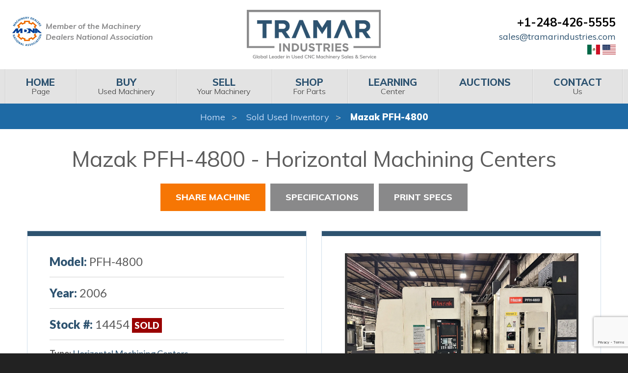

--- FILE ---
content_type: text/html; charset=UTF-8
request_url: https://www.tramarindustries.com/listing/mazak-pfh-4800-cnc-horizontal-machining-center-for-sale-2006-80/
body_size: 15721
content:
<!doctype html>

<html class="no-js" lang="en" dir="ltr">


<head>

    <!-- Start of HubSpot Embed Code -->
    <script type="text/javascript" id="hs-script-loader" async defer src="//js.hs-scripts.com/6228265.js"></script>
    <!-- End of HubSpot Embed Code -->

    <meta charset="utf-8">
    <meta http-equiv="x-ua-compatible" content="ie=edge">
    <meta name="viewport" content="width=device-width, initial-scale=1.0">
    <meta name="msvalidate.01" content="3D91EB427387CDAA92DFBD515843D8A8" />
    <title>Mazak PFH-4800 CNC Horizontal Machining Center For Sale &#8211; 2006 | Tramar Industries</title>
    <link href="https://fonts.googleapis.com/css?family=Lato:300,400,400i,700,700i,900%7CMuli:300,400,400i,600,700,700i,800,900,900i%7CMaterial+Icons" rel="stylesheet">
	
<!-- The SEO Framework by Sybre Waaijer -->
<link rel="canonical" href="https://www.tramarindustries.com/listing/mazak-pfh-4800-cnc-horizontal-machining-center-for-sale-2006-80/" />
<meta name="description" content="Used Mazak Machining Centers, Horizontal For Sale. Late model Mazak PFH-4800 CNC Horizontal Machining Center For Sale - 2006 from Tramar Industries" />
<meta property="og:type" content="article" />
<meta property="og:locale" content="en_US" />
<meta property="og:site_name" content="Tramar Industries" />
<meta property="og:title" content="Mazak PFH-4800 CNC Horizontal Machining Center For Sale - 2006 | Tramar Industries" />
<meta property="og:description" content="Used Mazak Machining Centers, Horizontal For Sale. Late model Mazak PFH-4800 CNC Horizontal Machining Center For Sale - 2006 from Tramar Industries" />
<meta property="og:url" content="https://www.tramarindustries.com/listing/mazak-pfh-4800-cnc-horizontal-machining-center-for-sale-2006-80/" />
<meta property="article:published_time" content="2024-02-28T14:34:04+00:00" />
<meta property="article:modified_time" content="2024-02-28T14:34:04+00:00" />
<meta name="twitter:card" content="summary_large_image" />
<meta name="twitter:title" content="Mazak PFH-4800 CNC Horizontal Machining Center For Sale - 2006 | Tramar Industries" />
<meta name="twitter:description" content="Used Mazak Machining Centers, Horizontal For Sale. Late model Mazak PFH-4800 CNC Horizontal Machining Center For Sale - 2006 from Tramar Industries" />
<script type="application/ld+json">{"@context":"https://schema.org","@graph":[{"@type":"WebSite","@id":"https://www.tramarindustries.com/#/schema/WebSite","url":"https://www.tramarindustries.com/","name":"Tramar Industries","description":"CNC Machines For Sale – Used Machinery Dealer","inLanguage":"en-US","potentialAction":{"@type":"SearchAction","target":{"@type":"EntryPoint","urlTemplate":"https://www.tramarindustries.com/search/{search_term_string}/"},"query-input":"required name=search_term_string"},"publisher":{"@type":"Organization","@id":"https://www.tramarindustries.com/#/schema/Organization","name":"Tramar Industries","url":"https://www.tramarindustries.com/"}},{"@type":"WebPage","@id":"https://www.tramarindustries.com/listing/mazak-pfh-4800-cnc-horizontal-machining-center-for-sale-2006-80/","url":"https://www.tramarindustries.com/listing/mazak-pfh-4800-cnc-horizontal-machining-center-for-sale-2006-80/","name":"Mazak PFH-4800 CNC Horizontal Machining Center For Sale - 2006 | Tramar Industries","description":"Used Mazak Machining Centers, Horizontal For Sale. Late model Mazak PFH-4800 CNC Horizontal Machining Center For Sale - 2006 from Tramar Industries","inLanguage":"en-US","isPartOf":{"@id":"https://www.tramarindustries.com/#/schema/WebSite"},"breadcrumb":{"@type":"BreadcrumbList","@id":"https://www.tramarindustries.com/#/schema/BreadcrumbList","itemListElement":[{"@type":"ListItem","position":1,"item":"https://www.tramarindustries.com/","name":"Tramar Industries"},{"@type":"ListItem","position":2,"name":"Mazak PFH-4800 CNC Horizontal Machining Center For Sale - 2006"}]},"potentialAction":{"@type":"ReadAction","target":"https://www.tramarindustries.com/listing/mazak-pfh-4800-cnc-horizontal-machining-center-for-sale-2006-80/"},"datePublished":"2024-02-28T14:34:04+00:00","dateModified":"2024-02-28T14:34:04+00:00"}]}</script>
<!-- / The SEO Framework by Sybre Waaijer | 4.20ms meta | 1.96ms boot -->

<link rel='dns-prefetch' href='//cdn.jsdelivr.net' />
<link rel='dns-prefetch' href='//fonts.googleapis.com' />
<link rel='dns-prefetch' href='//use.fontawesome.com' />
<link rel="alternate" title="oEmbed (JSON)" type="application/json+oembed" href="https://www.tramarindustries.com/wp-json/oembed/1.0/embed?url=https%3A%2F%2Fwww.tramarindustries.com%2Flisting%2Fmazak-pfh-4800-cnc-horizontal-machining-center-for-sale-2006-80%2F" />
<link rel="alternate" title="oEmbed (XML)" type="text/xml+oembed" href="https://www.tramarindustries.com/wp-json/oembed/1.0/embed?url=https%3A%2F%2Fwww.tramarindustries.com%2Flisting%2Fmazak-pfh-4800-cnc-horizontal-machining-center-for-sale-2006-80%2F&#038;format=xml" />
<style id='wp-img-auto-sizes-contain-inline-css' type='text/css'>
img:is([sizes=auto i],[sizes^="auto," i]){contain-intrinsic-size:3000px 1500px}
/*# sourceURL=wp-img-auto-sizes-contain-inline-css */
</style>
<style id='wp-emoji-styles-inline-css' type='text/css'>

	img.wp-smiley, img.emoji {
		display: inline !important;
		border: none !important;
		box-shadow: none !important;
		height: 1em !important;
		width: 1em !important;
		margin: 0 0.07em !important;
		vertical-align: -0.1em !important;
		background: none !important;
		padding: 0 !important;
	}
/*# sourceURL=wp-emoji-styles-inline-css */
</style>
<style id='wp-block-library-inline-css' type='text/css'>
:root{--wp-block-synced-color:#7a00df;--wp-block-synced-color--rgb:122,0,223;--wp-bound-block-color:var(--wp-block-synced-color);--wp-editor-canvas-background:#ddd;--wp-admin-theme-color:#007cba;--wp-admin-theme-color--rgb:0,124,186;--wp-admin-theme-color-darker-10:#006ba1;--wp-admin-theme-color-darker-10--rgb:0,107,160.5;--wp-admin-theme-color-darker-20:#005a87;--wp-admin-theme-color-darker-20--rgb:0,90,135;--wp-admin-border-width-focus:2px}@media (min-resolution:192dpi){:root{--wp-admin-border-width-focus:1.5px}}.wp-element-button{cursor:pointer}:root .has-very-light-gray-background-color{background-color:#eee}:root .has-very-dark-gray-background-color{background-color:#313131}:root .has-very-light-gray-color{color:#eee}:root .has-very-dark-gray-color{color:#313131}:root .has-vivid-green-cyan-to-vivid-cyan-blue-gradient-background{background:linear-gradient(135deg,#00d084,#0693e3)}:root .has-purple-crush-gradient-background{background:linear-gradient(135deg,#34e2e4,#4721fb 50%,#ab1dfe)}:root .has-hazy-dawn-gradient-background{background:linear-gradient(135deg,#faaca8,#dad0ec)}:root .has-subdued-olive-gradient-background{background:linear-gradient(135deg,#fafae1,#67a671)}:root .has-atomic-cream-gradient-background{background:linear-gradient(135deg,#fdd79a,#004a59)}:root .has-nightshade-gradient-background{background:linear-gradient(135deg,#330968,#31cdcf)}:root .has-midnight-gradient-background{background:linear-gradient(135deg,#020381,#2874fc)}:root{--wp--preset--font-size--normal:16px;--wp--preset--font-size--huge:42px}.has-regular-font-size{font-size:1em}.has-larger-font-size{font-size:2.625em}.has-normal-font-size{font-size:var(--wp--preset--font-size--normal)}.has-huge-font-size{font-size:var(--wp--preset--font-size--huge)}.has-text-align-center{text-align:center}.has-text-align-left{text-align:left}.has-text-align-right{text-align:right}.has-fit-text{white-space:nowrap!important}#end-resizable-editor-section{display:none}.aligncenter{clear:both}.items-justified-left{justify-content:flex-start}.items-justified-center{justify-content:center}.items-justified-right{justify-content:flex-end}.items-justified-space-between{justify-content:space-between}.screen-reader-text{border:0;clip-path:inset(50%);height:1px;margin:-1px;overflow:hidden;padding:0;position:absolute;width:1px;word-wrap:normal!important}.screen-reader-text:focus{background-color:#ddd;clip-path:none;color:#444;display:block;font-size:1em;height:auto;left:5px;line-height:normal;padding:15px 23px 14px;text-decoration:none;top:5px;width:auto;z-index:100000}html :where(.has-border-color){border-style:solid}html :where([style*=border-top-color]){border-top-style:solid}html :where([style*=border-right-color]){border-right-style:solid}html :where([style*=border-bottom-color]){border-bottom-style:solid}html :where([style*=border-left-color]){border-left-style:solid}html :where([style*=border-width]){border-style:solid}html :where([style*=border-top-width]){border-top-style:solid}html :where([style*=border-right-width]){border-right-style:solid}html :where([style*=border-bottom-width]){border-bottom-style:solid}html :where([style*=border-left-width]){border-left-style:solid}html :where(img[class*=wp-image-]){height:auto;max-width:100%}:where(figure){margin:0 0 1em}html :where(.is-position-sticky){--wp-admin--admin-bar--position-offset:var(--wp-admin--admin-bar--height,0px)}@media screen and (max-width:600px){html :where(.is-position-sticky){--wp-admin--admin-bar--position-offset:0px}}

/*# sourceURL=wp-block-library-inline-css */
</style><style id='global-styles-inline-css' type='text/css'>
:root{--wp--preset--aspect-ratio--square: 1;--wp--preset--aspect-ratio--4-3: 4/3;--wp--preset--aspect-ratio--3-4: 3/4;--wp--preset--aspect-ratio--3-2: 3/2;--wp--preset--aspect-ratio--2-3: 2/3;--wp--preset--aspect-ratio--16-9: 16/9;--wp--preset--aspect-ratio--9-16: 9/16;--wp--preset--color--black: #000000;--wp--preset--color--cyan-bluish-gray: #abb8c3;--wp--preset--color--white: #ffffff;--wp--preset--color--pale-pink: #f78da7;--wp--preset--color--vivid-red: #cf2e2e;--wp--preset--color--luminous-vivid-orange: #ff6900;--wp--preset--color--luminous-vivid-amber: #fcb900;--wp--preset--color--light-green-cyan: #7bdcb5;--wp--preset--color--vivid-green-cyan: #00d084;--wp--preset--color--pale-cyan-blue: #8ed1fc;--wp--preset--color--vivid-cyan-blue: #0693e3;--wp--preset--color--vivid-purple: #9b51e0;--wp--preset--gradient--vivid-cyan-blue-to-vivid-purple: linear-gradient(135deg,rgb(6,147,227) 0%,rgb(155,81,224) 100%);--wp--preset--gradient--light-green-cyan-to-vivid-green-cyan: linear-gradient(135deg,rgb(122,220,180) 0%,rgb(0,208,130) 100%);--wp--preset--gradient--luminous-vivid-amber-to-luminous-vivid-orange: linear-gradient(135deg,rgb(252,185,0) 0%,rgb(255,105,0) 100%);--wp--preset--gradient--luminous-vivid-orange-to-vivid-red: linear-gradient(135deg,rgb(255,105,0) 0%,rgb(207,46,46) 100%);--wp--preset--gradient--very-light-gray-to-cyan-bluish-gray: linear-gradient(135deg,rgb(238,238,238) 0%,rgb(169,184,195) 100%);--wp--preset--gradient--cool-to-warm-spectrum: linear-gradient(135deg,rgb(74,234,220) 0%,rgb(151,120,209) 20%,rgb(207,42,186) 40%,rgb(238,44,130) 60%,rgb(251,105,98) 80%,rgb(254,248,76) 100%);--wp--preset--gradient--blush-light-purple: linear-gradient(135deg,rgb(255,206,236) 0%,rgb(152,150,240) 100%);--wp--preset--gradient--blush-bordeaux: linear-gradient(135deg,rgb(254,205,165) 0%,rgb(254,45,45) 50%,rgb(107,0,62) 100%);--wp--preset--gradient--luminous-dusk: linear-gradient(135deg,rgb(255,203,112) 0%,rgb(199,81,192) 50%,rgb(65,88,208) 100%);--wp--preset--gradient--pale-ocean: linear-gradient(135deg,rgb(255,245,203) 0%,rgb(182,227,212) 50%,rgb(51,167,181) 100%);--wp--preset--gradient--electric-grass: linear-gradient(135deg,rgb(202,248,128) 0%,rgb(113,206,126) 100%);--wp--preset--gradient--midnight: linear-gradient(135deg,rgb(2,3,129) 0%,rgb(40,116,252) 100%);--wp--preset--font-size--small: 13px;--wp--preset--font-size--medium: 20px;--wp--preset--font-size--large: 36px;--wp--preset--font-size--x-large: 42px;--wp--preset--spacing--20: 0.44rem;--wp--preset--spacing--30: 0.67rem;--wp--preset--spacing--40: 1rem;--wp--preset--spacing--50: 1.5rem;--wp--preset--spacing--60: 2.25rem;--wp--preset--spacing--70: 3.38rem;--wp--preset--spacing--80: 5.06rem;--wp--preset--shadow--natural: 6px 6px 9px rgba(0, 0, 0, 0.2);--wp--preset--shadow--deep: 12px 12px 50px rgba(0, 0, 0, 0.4);--wp--preset--shadow--sharp: 6px 6px 0px rgba(0, 0, 0, 0.2);--wp--preset--shadow--outlined: 6px 6px 0px -3px rgb(255, 255, 255), 6px 6px rgb(0, 0, 0);--wp--preset--shadow--crisp: 6px 6px 0px rgb(0, 0, 0);}:where(.is-layout-flex){gap: 0.5em;}:where(.is-layout-grid){gap: 0.5em;}body .is-layout-flex{display: flex;}.is-layout-flex{flex-wrap: wrap;align-items: center;}.is-layout-flex > :is(*, div){margin: 0;}body .is-layout-grid{display: grid;}.is-layout-grid > :is(*, div){margin: 0;}:where(.wp-block-columns.is-layout-flex){gap: 2em;}:where(.wp-block-columns.is-layout-grid){gap: 2em;}:where(.wp-block-post-template.is-layout-flex){gap: 1.25em;}:where(.wp-block-post-template.is-layout-grid){gap: 1.25em;}.has-black-color{color: var(--wp--preset--color--black) !important;}.has-cyan-bluish-gray-color{color: var(--wp--preset--color--cyan-bluish-gray) !important;}.has-white-color{color: var(--wp--preset--color--white) !important;}.has-pale-pink-color{color: var(--wp--preset--color--pale-pink) !important;}.has-vivid-red-color{color: var(--wp--preset--color--vivid-red) !important;}.has-luminous-vivid-orange-color{color: var(--wp--preset--color--luminous-vivid-orange) !important;}.has-luminous-vivid-amber-color{color: var(--wp--preset--color--luminous-vivid-amber) !important;}.has-light-green-cyan-color{color: var(--wp--preset--color--light-green-cyan) !important;}.has-vivid-green-cyan-color{color: var(--wp--preset--color--vivid-green-cyan) !important;}.has-pale-cyan-blue-color{color: var(--wp--preset--color--pale-cyan-blue) !important;}.has-vivid-cyan-blue-color{color: var(--wp--preset--color--vivid-cyan-blue) !important;}.has-vivid-purple-color{color: var(--wp--preset--color--vivid-purple) !important;}.has-black-background-color{background-color: var(--wp--preset--color--black) !important;}.has-cyan-bluish-gray-background-color{background-color: var(--wp--preset--color--cyan-bluish-gray) !important;}.has-white-background-color{background-color: var(--wp--preset--color--white) !important;}.has-pale-pink-background-color{background-color: var(--wp--preset--color--pale-pink) !important;}.has-vivid-red-background-color{background-color: var(--wp--preset--color--vivid-red) !important;}.has-luminous-vivid-orange-background-color{background-color: var(--wp--preset--color--luminous-vivid-orange) !important;}.has-luminous-vivid-amber-background-color{background-color: var(--wp--preset--color--luminous-vivid-amber) !important;}.has-light-green-cyan-background-color{background-color: var(--wp--preset--color--light-green-cyan) !important;}.has-vivid-green-cyan-background-color{background-color: var(--wp--preset--color--vivid-green-cyan) !important;}.has-pale-cyan-blue-background-color{background-color: var(--wp--preset--color--pale-cyan-blue) !important;}.has-vivid-cyan-blue-background-color{background-color: var(--wp--preset--color--vivid-cyan-blue) !important;}.has-vivid-purple-background-color{background-color: var(--wp--preset--color--vivid-purple) !important;}.has-black-border-color{border-color: var(--wp--preset--color--black) !important;}.has-cyan-bluish-gray-border-color{border-color: var(--wp--preset--color--cyan-bluish-gray) !important;}.has-white-border-color{border-color: var(--wp--preset--color--white) !important;}.has-pale-pink-border-color{border-color: var(--wp--preset--color--pale-pink) !important;}.has-vivid-red-border-color{border-color: var(--wp--preset--color--vivid-red) !important;}.has-luminous-vivid-orange-border-color{border-color: var(--wp--preset--color--luminous-vivid-orange) !important;}.has-luminous-vivid-amber-border-color{border-color: var(--wp--preset--color--luminous-vivid-amber) !important;}.has-light-green-cyan-border-color{border-color: var(--wp--preset--color--light-green-cyan) !important;}.has-vivid-green-cyan-border-color{border-color: var(--wp--preset--color--vivid-green-cyan) !important;}.has-pale-cyan-blue-border-color{border-color: var(--wp--preset--color--pale-cyan-blue) !important;}.has-vivid-cyan-blue-border-color{border-color: var(--wp--preset--color--vivid-cyan-blue) !important;}.has-vivid-purple-border-color{border-color: var(--wp--preset--color--vivid-purple) !important;}.has-vivid-cyan-blue-to-vivid-purple-gradient-background{background: var(--wp--preset--gradient--vivid-cyan-blue-to-vivid-purple) !important;}.has-light-green-cyan-to-vivid-green-cyan-gradient-background{background: var(--wp--preset--gradient--light-green-cyan-to-vivid-green-cyan) !important;}.has-luminous-vivid-amber-to-luminous-vivid-orange-gradient-background{background: var(--wp--preset--gradient--luminous-vivid-amber-to-luminous-vivid-orange) !important;}.has-luminous-vivid-orange-to-vivid-red-gradient-background{background: var(--wp--preset--gradient--luminous-vivid-orange-to-vivid-red) !important;}.has-very-light-gray-to-cyan-bluish-gray-gradient-background{background: var(--wp--preset--gradient--very-light-gray-to-cyan-bluish-gray) !important;}.has-cool-to-warm-spectrum-gradient-background{background: var(--wp--preset--gradient--cool-to-warm-spectrum) !important;}.has-blush-light-purple-gradient-background{background: var(--wp--preset--gradient--blush-light-purple) !important;}.has-blush-bordeaux-gradient-background{background: var(--wp--preset--gradient--blush-bordeaux) !important;}.has-luminous-dusk-gradient-background{background: var(--wp--preset--gradient--luminous-dusk) !important;}.has-pale-ocean-gradient-background{background: var(--wp--preset--gradient--pale-ocean) !important;}.has-electric-grass-gradient-background{background: var(--wp--preset--gradient--electric-grass) !important;}.has-midnight-gradient-background{background: var(--wp--preset--gradient--midnight) !important;}.has-small-font-size{font-size: var(--wp--preset--font-size--small) !important;}.has-medium-font-size{font-size: var(--wp--preset--font-size--medium) !important;}.has-large-font-size{font-size: var(--wp--preset--font-size--large) !important;}.has-x-large-font-size{font-size: var(--wp--preset--font-size--x-large) !important;}
/*# sourceURL=global-styles-inline-css */
</style>

<style id='classic-theme-styles-inline-css' type='text/css'>
/*! This file is auto-generated */
.wp-block-button__link{color:#fff;background-color:#32373c;border-radius:9999px;box-shadow:none;text-decoration:none;padding:calc(.667em + 2px) calc(1.333em + 2px);font-size:1.125em}.wp-block-file__button{background:#32373c;color:#fff;text-decoration:none}
/*# sourceURL=/wp-includes/css/classic-themes.min.css */
</style>
<link rel='stylesheet' id='contact-form-7-css' href='https://www.tramarindustries.com/wp-content/plugins/contact-form-7/includes/css/styles.css?ver=6.1.4' type='text/css' media='all' />
<link rel='stylesheet' id='foundation-css' href='https://www.tramarindustries.com/wp-content/themes/basic-hunchfree/css/foundation.css?ver=6.5.0' type='text/css' media='all' />
<link rel='stylesheet' id='fonts-css' href='https://fonts.googleapis.com/css?family=Nunito%7CRoboto' type='text/css' media='all' />
<link rel='stylesheet' id='icons-css' href='https://use.fontawesome.com/releases/v5.2.0/css/all.css?ver=5.2.0' type='text/css' media='all' />
<link rel='stylesheet' id='fancybox_css-css' href='https://cdn.jsdelivr.net/gh/fancyapps/fancybox@3.5.7/dist/jquery.fancybox.min.css?ver=6.9' type='text/css' media='all' />
<link rel='stylesheet' id='slickcss-css' href='https://www.tramarindustries.com/wp-content/themes/basic-hunchfree/slick/slick.css?ver=6.9' type='text/css' media='all' />
<link rel='stylesheet' id='appcss-css' href='https://www.tramarindustries.com/wp-content/themes/basic-hunchfree/css/app.css?ver=1.05' type='text/css' media='all' />
<script type="text/javascript" src="https://www.tramarindustries.com/wp-includes/js/jquery/jquery.min.js?ver=3.7.1" id="jquery-core-js"></script>
<script type="text/javascript" src="https://www.tramarindustries.com/wp-includes/js/jquery/jquery-migrate.min.js?ver=3.4.1" id="jquery-migrate-js"></script>
<link rel="https://api.w.org/" href="https://www.tramarindustries.com/wp-json/" /><link rel="EditURI" type="application/rsd+xml" title="RSD" href="https://www.tramarindustries.com/xmlrpc.php?rsd" />
	
	<link rel="shortcut icon" href="/wp-content/uploads/2019/05/favicon.ico" />

    <meta name="facebook-domain-verification" content="rhybjt21og3x67lw89hs664cyekjbt" />
	
<!-- Google Tag Manager -->
<script>(function(w,d,s,l,i){w[l]=w[l]||[];w[l].push({'gtm.start':
new Date().getTime(),event:'gtm.js'});var f=d.getElementsByTagName(s)[0],
j=d.createElement(s),dl=l!='dataLayer'?'&l='+l:'';j.async=true;j.src=
'https://www.googletagmanager.com/gtm.js?id='+i+dl;f.parentNode.insertBefore(j,f);
})(window,document,'script','dataLayer','GTM-5SQVXC8');</script>
<!-- End Google Tag Manager -->

<script src="https://js.sentry-cdn.com/45d4e2e2290b8b804b855af26707968a.min.js" crossorigin="anonymous"></script>


</head>

<body>

<!-- Google Tag Manager (noscript) -->
<noscript><iframe src="https://www.googletagmanager.com/ns.html?id=GTM-5SQVXC8"
height="0" width="0" style="display:none;visibility:hidden"></iframe></noscript>
<!-- End Google Tag Manager (noscript) -->

<div class="nav desktop">

    <header class="page-header">
        <div class="row align-middle">
            <div class="columns small-12 medium-6 large-4 medium-order-2 large-order-1">
                <a href="https://www.locatoronline.com/" target="_blank"><div class="tagline">Member of the Machinery<br> Dealers National Association</div></a>
            </div>
            <div class="branding columns small-12 large-4 medium-order-1 large-order-2">
                <a href="/"><img class="logo" src="/wp-content/themes/basic-hunchfree/images/logo.png" alt="Tramar Industries"></a>
            </div>
            <div class="columns small-12 medium-6 large-4 medium-order-3">
                <div class="contact">
                    <div class="phone"><a href="tel:2484265555">+1-248-426-5555</a></div>
                </div>
                <div class="hide-for-print">
                    <a href="mailto:sales@tramarindustries.com">sales@tramarindustries.com</a>
                </div>
                <div class="flags hide-for-print">
					<a href="https://tramarindustries.com.mx/"><img src="/wp-content/themes/basic-hunchfree/images/mx.svg" alt="Mexico Flag" style="height: 20px; width: auto"></a>
					<a href="https://tramarindustries.com"><img src="/wp-content/themes/basic-hunchfree/images/us.svg" alt="USA Flag" style="height: 20px; width: auto"></a>
                </div>
                <div class="print-only">
                    sales@tramarindustries.com			</div>
            </div>
        </div>
        <div class="top-bar small-collapse">
            <div class="row column">
                <div class="title-bar" data-responsive-toggle="main-menu" data-hide-for="large" style="display: none;">
                    <div class="title-bar-title" data-toggle="">Menu</div>
                    <button class="menu-icon" type="button" data-toggle=""></button>
                </div>
                <div class="top-bar-left" id="main-menu">
                    <ul class="menu menu-top vertical large-horizontal expanded dropdown" data-responsive-menu="drilldown large-dropdown" data-auto-height="true" data-animate-height="true" role="menubar" data-dropdown-menu="6cp17q-dropdown-menu">
                        <li class="active np-1" role="menuitem">
                            <a href="/" tabindex="0">Home</a>
                        </li>
                        <li class=" np-911" role="menuitem">
                            <a href="/"><span>Home</span> Page</a>
                        </li>
                        <li class=" np-607" role="menuitem">
                            <a href="/buy/"><span>Buy</span> Used Machinery</a>
                        </li>
                        <li class=" np-608" role="menuitem">
                            <a href="/sell/"><span>Sell</span> Your Machinery</a>
                        </li>
                        <li class=" np-315" role="menuitem">
                            <a href="https://www.ebay.com/usr/tramar-industries" target="_blank" rel="noopener"><span>Shop</span> For Parts</a>
                        </li>
                        <li class=" np-616" role="menuitem">
                            <a href="/learning-center/"><span>Learning</span> Center</a>
                        </li>
                        <li class=" np-2" role="menuitem">
                            <a href="/auctions/"><span>Auctions</span></a>
                        </li>
                        <li class=" np-4" role="menuitem">
                            <a href="/contact/"><span>Contact</span> Us</a>
                        </li>
                    </ul>
                </div>
            </div>
        </div>
    </header>
</div>

    <div class="wrapper sitewide page ">
		<nav aria-label="breadcrumb">

	<ol class="breadcrumbs">
				<li><a href="/">Home</a></li>
                    <li><a href="/sold/">Sold Used Inventory</a></li>
        		<li><a>Mazak PFH-4800</a></li>

	</ol>

</nav>
        <section class="content full-page">
            <div class="row columns">
                <div class="content-main">
                    <section class="content-text">
                        <form method="post" action="https://www.tramarindustries.com/shoppingcart.html" class="product-addtocart-form" id="AddProductForm">
                            <section class="machine-overview">
                                <div class="product-name">
                                    <h1>Mazak PFH-4800 - Horizontal Machining Centers</h1>
                                </div>
								                                <div class="machine-button-container">
									
									                                    <div data-open="share-modal" class="button secondary">Share Machine</div>
                                    <input type="hidden" name="AddToCart" id="AddToCart" value="Add To Cart">
                                    <input type="hidden" name="ProductIDS[0]" value="1041">
                                    <input type="hidden" name="ProductQuantities[0]" value="1">
                                    <a href="#machine-specs" class="button large tertiary">Specifications</a>
                                    <a href="javascript:window.print()" class="button large tertiary">Print Specs</a>
                                </div>
                                <div class="row">
                                    <div class="columns small-12 large-6">
                                        <div class="machine-info-card">
                                            <div>
                                                                                                <div class="spec-large hide-for-print">
                                                    <span class="spec-heading">Model:</span>
                                                    <span class="spec-value">PFH-4800</span>
                                                </div>
                                                                                                                                                <div class="spec-large">
                                                    <span class="spec-heading">Year:</span>
                                                    <span class="spec-value">2006</span>
                                                </div>
                                                                                                <div class="spec-large">
                                                                                                            <span class="spec-heading">Stock #:</span>
                                                        <span class="spec-value">14454</span>
                                                    													                                                        <span class="category-sold">Sold</span>
														                                                                                                </div>
                                            </div>
                                            <div class="machine-description-single hide-for-print">
                                                <strong>Type:</strong>
                                                <a href="/used-machines/type/machining-centers-horizontal/">Horizontal Machining Centers</a>
												                                                    <div>
                                                        <strong>Manufacturer:</strong>
                                                        <a href="/used-machines/brand/mazak/">Used Mazak Machines</a>
                                                    </div>
												                                            </div>
											                                            <div class="machine-description-single hide-for-print">
                                                <strong>Highlights:</strong>
                                                <br>
                                                <span style="font-size:20px;"><span style="color: rgb(50, 59, 84); font-family: arial; background-color: rgb(254, 254, 254);">
                                                                                        Mazatrol 640M CNC Control<br />
High Pressure Coolant Thru Spindle<br />
Renishaw Probing (Receiver)<br />
25,000 rpm | CAT 40                                        </span></span>

                                            </div>

                                            <br style="box-sizing: inherit; color: rgb(50, 59, 84); font-family: arial; font-size: 16px; background-color: rgb(254, 254, 254);">

                                        </div>
                                    </div>
                                    <div class="columns small-12 large-6">
                                        <div class="machine-info-card hide-for-print">

											
                                                <div id="gallery-imgs" style="margin-bottom: 1.11111rem;">
                                                    <div class="flex-viewport" style="overflow: hidden; position: relative; max-height: 19.4444rem;">
                                                        <ul class="slides">
															                                                                <li>
                                                                    <a href="https://cdn.machinehub.com/machine-listing-images/963172122a0c8dad5d8a9cf46f21f5e2-b41496340fc73d2ab6c667636e41803b.jpg" data-fancybox="gallery" data-title="Mazak PFH-4800 CNC Horizontal Machining Center For Sale - 2006">
                                                                        <img data-lazy src="https://cdn.machinehub.com/machine-listing-images/963172122a0c8dad5d8a9cf46f21f5e2-b41496340fc73d2ab6c667636e41803b.jpg" alt="Mazak PFH-4800 CNC Horizontal Machining Center For Sale - 2006">
                                                                    </a>
                                                                </li>
															                                                                <li>
                                                                    <a href="https://cdn.machinehub.com/machine-listing-images/bb41a4840829edf7aeef038374f02b73-88ea2463a750d6632b51d10b25c4f4cb.jpg" data-fancybox="gallery" data-title="Mazak PFH-4800 CNC Horizontal Machining Center For Sale - 2006">
                                                                        <img data-lazy src="https://cdn.machinehub.com/machine-listing-images/bb41a4840829edf7aeef038374f02b73-88ea2463a750d6632b51d10b25c4f4cb.jpg" alt="Mazak PFH-4800 CNC Horizontal Machining Center For Sale - 2006">
                                                                    </a>
                                                                </li>
															                                                                <li>
                                                                    <a href="https://cdn.machinehub.com/machine-listing-images/df123e3aa5be65998f7836101c222cba-2e626e7af79d4ea46594c8c9505680de.jpg" data-fancybox="gallery" data-title="Mazak PFH-4800 CNC Horizontal Machining Center For Sale - 2006">
                                                                        <img data-lazy src="https://cdn.machinehub.com/machine-listing-images/df123e3aa5be65998f7836101c222cba-2e626e7af79d4ea46594c8c9505680de.jpg" alt="Mazak PFH-4800 CNC Horizontal Machining Center For Sale - 2006">
                                                                    </a>
                                                                </li>
															                                                                <li>
                                                                    <a href="https://cdn.machinehub.com/machine-listing-images/72abde3bc8e85397733b3f40f0bb3649-ecba1394a76e5db018b40cc51389b863.jpg" data-fancybox="gallery" data-title="Mazak PFH-4800 CNC Horizontal Machining Center For Sale - 2006">
                                                                        <img data-lazy src="https://cdn.machinehub.com/machine-listing-images/72abde3bc8e85397733b3f40f0bb3649-ecba1394a76e5db018b40cc51389b863.jpg" alt="Mazak PFH-4800 CNC Horizontal Machining Center For Sale - 2006">
                                                                    </a>
                                                                </li>
															                                                                <li>
                                                                    <a href="https://cdn.machinehub.com/machine-listing-images/2d267ee4d7cb55dbcb060a9b1df09107-ac3a0d6a13cc7aaf3b03ce1962515015.jpg" data-fancybox="gallery" data-title="Mazak PFH-4800 CNC Horizontal Machining Center For Sale - 2006">
                                                                        <img data-lazy src="https://cdn.machinehub.com/machine-listing-images/2d267ee4d7cb55dbcb060a9b1df09107-ac3a0d6a13cc7aaf3b03ce1962515015.jpg" alt="Mazak PFH-4800 CNC Horizontal Machining Center For Sale - 2006">
                                                                    </a>
                                                                </li>
															                                                                <li>
                                                                    <a href="https://cdn.machinehub.com/machine-listing-images/988ffc07e6cc403de91ec70d5508767e-37aeffd144283dc8332341a636e1124c.jpg" data-fancybox="gallery" data-title="Mazak PFH-4800 CNC Horizontal Machining Center For Sale - 2006">
                                                                        <img data-lazy src="https://cdn.machinehub.com/machine-listing-images/988ffc07e6cc403de91ec70d5508767e-37aeffd144283dc8332341a636e1124c.jpg" alt="Mazak PFH-4800 CNC Horizontal Machining Center For Sale - 2006">
                                                                    </a>
                                                                </li>
															                                                                <li>
                                                                    <a href="https://cdn.machinehub.com/machine-listing-images/a655e2e8478ff8c6d00861ccd6d3f065-fc3a261a0830eda0578d5300a05941ba.jpg" data-fancybox="gallery" data-title="Mazak PFH-4800 CNC Horizontal Machining Center For Sale - 2006">
                                                                        <img data-lazy src="https://cdn.machinehub.com/machine-listing-images/a655e2e8478ff8c6d00861ccd6d3f065-fc3a261a0830eda0578d5300a05941ba.jpg" alt="Mazak PFH-4800 CNC Horizontal Machining Center For Sale - 2006">
                                                                    </a>
                                                                </li>
															                                                                <li>
                                                                    <a href="https://cdn.machinehub.com/machine-listing-images/9cb075f9e0bf92badeeb019b84427609-f68691747cb5a57f0c6c03c649da82c8.jpg" data-fancybox="gallery" data-title="Mazak PFH-4800 CNC Horizontal Machining Center For Sale - 2006">
                                                                        <img data-lazy src="https://cdn.machinehub.com/machine-listing-images/9cb075f9e0bf92badeeb019b84427609-f68691747cb5a57f0c6c03c649da82c8.jpg" alt="Mazak PFH-4800 CNC Horizontal Machining Center For Sale - 2006">
                                                                    </a>
                                                                </li>
															                                                                <li>
                                                                    <a href="https://cdn.machinehub.com/machine-listing-images/f41ba39ddd5e6fba9016468c5964b05a-c827228daad4f8a342afe2ff5181e18b.jpg" data-fancybox="gallery" data-title="Mazak PFH-4800 CNC Horizontal Machining Center For Sale - 2006">
                                                                        <img data-lazy src="https://cdn.machinehub.com/machine-listing-images/f41ba39ddd5e6fba9016468c5964b05a-c827228daad4f8a342afe2ff5181e18b.jpg" alt="Mazak PFH-4800 CNC Horizontal Machining Center For Sale - 2006">
                                                                    </a>
                                                                </li>
															                                                                <li>
                                                                    <a href="https://cdn.machinehub.com/machine-listing-images/ffe10e9c76e6c72bf05ab38c20f8431a-1442722e22660d2f9b1d191968f44f89.jpg" data-fancybox="gallery" data-title="Mazak PFH-4800 CNC Horizontal Machining Center For Sale - 2006">
                                                                        <img data-lazy src="https://cdn.machinehub.com/machine-listing-images/ffe10e9c76e6c72bf05ab38c20f8431a-1442722e22660d2f9b1d191968f44f89.jpg" alt="Mazak PFH-4800 CNC Horizontal Machining Center For Sale - 2006">
                                                                    </a>
                                                                </li>
															                                                                <li>
                                                                    <a href="https://cdn.machinehub.com/machine-listing-images/563042ffac57c41281cd96c9c155b0ec-d8ae5d6fdd6e9f768fdd0242f3e9e236.jpg" data-fancybox="gallery" data-title="Mazak PFH-4800 CNC Horizontal Machining Center For Sale - 2006">
                                                                        <img data-lazy src="https://cdn.machinehub.com/machine-listing-images/563042ffac57c41281cd96c9c155b0ec-d8ae5d6fdd6e9f768fdd0242f3e9e236.jpg" alt="Mazak PFH-4800 CNC Horizontal Machining Center For Sale - 2006">
                                                                    </a>
                                                                </li>
															                                                        </ul>
                                                    </div>
                                                </div>

											
                                            <div id="gallery-thumbs">
                                                <div class="flex-viewport" style="overflow: hidden; position: relative;">
                                                    <ul class="slides">
														                                                            <li>
                                                                <img src="https://cdn.machinehub.com/machine-listing-images/963172122a0c8dad5d8a9cf46f21f5e2-b41496340fc73d2ab6c667636e41803b.jpg" alt="Mazak PFH-4800 CNC Horizontal Machining Center For Sale - 2006">
                                                            </li>
														                                                            <li>
                                                                <img src="https://cdn.machinehub.com/machine-listing-images/bb41a4840829edf7aeef038374f02b73-88ea2463a750d6632b51d10b25c4f4cb.jpg" alt="Mazak PFH-4800 CNC Horizontal Machining Center For Sale - 2006">
                                                            </li>
														                                                            <li>
                                                                <img src="https://cdn.machinehub.com/machine-listing-images/df123e3aa5be65998f7836101c222cba-2e626e7af79d4ea46594c8c9505680de.jpg" alt="Mazak PFH-4800 CNC Horizontal Machining Center For Sale - 2006">
                                                            </li>
														                                                            <li>
                                                                <img src="https://cdn.machinehub.com/machine-listing-images/72abde3bc8e85397733b3f40f0bb3649-ecba1394a76e5db018b40cc51389b863.jpg" alt="Mazak PFH-4800 CNC Horizontal Machining Center For Sale - 2006">
                                                            </li>
														                                                            <li>
                                                                <img src="https://cdn.machinehub.com/machine-listing-images/2d267ee4d7cb55dbcb060a9b1df09107-ac3a0d6a13cc7aaf3b03ce1962515015.jpg" alt="Mazak PFH-4800 CNC Horizontal Machining Center For Sale - 2006">
                                                            </li>
														                                                            <li>
                                                                <img src="https://cdn.machinehub.com/machine-listing-images/988ffc07e6cc403de91ec70d5508767e-37aeffd144283dc8332341a636e1124c.jpg" alt="Mazak PFH-4800 CNC Horizontal Machining Center For Sale - 2006">
                                                            </li>
														                                                            <li>
                                                                <img src="https://cdn.machinehub.com/machine-listing-images/a655e2e8478ff8c6d00861ccd6d3f065-fc3a261a0830eda0578d5300a05941ba.jpg" alt="Mazak PFH-4800 CNC Horizontal Machining Center For Sale - 2006">
                                                            </li>
														                                                            <li>
                                                                <img src="https://cdn.machinehub.com/machine-listing-images/9cb075f9e0bf92badeeb019b84427609-f68691747cb5a57f0c6c03c649da82c8.jpg" alt="Mazak PFH-4800 CNC Horizontal Machining Center For Sale - 2006">
                                                            </li>
														                                                            <li>
                                                                <img src="https://cdn.machinehub.com/machine-listing-images/f41ba39ddd5e6fba9016468c5964b05a-c827228daad4f8a342afe2ff5181e18b.jpg" alt="Mazak PFH-4800 CNC Horizontal Machining Center For Sale - 2006">
                                                            </li>
														                                                            <li>
                                                                <img src="https://cdn.machinehub.com/machine-listing-images/ffe10e9c76e6c72bf05ab38c20f8431a-1442722e22660d2f9b1d191968f44f89.jpg" alt="Mazak PFH-4800 CNC Horizontal Machining Center For Sale - 2006">
                                                            </li>
														                                                            <li>
                                                                <img src="https://cdn.machinehub.com/machine-listing-images/563042ffac57c41281cd96c9c155b0ec-d8ae5d6fdd6e9f768fdd0242f3e9e236.jpg" alt="Mazak PFH-4800 CNC Horizontal Machining Center For Sale - 2006">
                                                            </li>
														                                                    </ul>
                                                </div>
                                            </div>
                                        </div>
                                        <div class="machine-info-card show-for-print">
											                                            <img src="https://cdn.machinehub.com/machine-listing-images/963172122a0c8dad5d8a9cf46f21f5e2-b41496340fc73d2ab6c667636e41803b.jpg" alt="Mazak PFH-4800 CNC Horizontal Machining Center For Sale - 2006">
                                        </div>
                                        <div class="machine-info-card print-only hide-for-print" style="font-size:11px; padding-top:20px">

                                            <div><strong><span style="font-size:26px;">Equipped With:</span></strong></div> <div>&nbsp;</div> <div><span style="font-size:20px;"></span></div>
                                            <div><div>
                                                    <span style="font-size:20px;"><span style="color: rgb(50, 59, 84); font-family: arial; background-color: rgb(254, 254, 254);">- Mazatrol 640M CNC Control<br />- Chip Conveyor<br />- Coolant Tank &amp; Pump<br />- Mazak Suplerflow Unit<br />- High Pressure Coolant Thru Spindle<br />- Renishaw Probing Ready<br />- Handheld MPG</span></span>
                                                    <br style="box-sizing: inherit; color: rgb(50, 59, 84); font-family: arial; font-size: 16px; background-color: rgb(254, 254, 254);">

                                                </div></div>
                                        </div>
                                    </div>
                                </div>
                            </section>

                            <section id="machine-media">
                                <div class="row align-center">
									
									                                </div>
                            </section>

                            <section id="machine-specs" style="padding-bottom:0px">
                                <div class="heading"><strong>Machine</strong> Specifications</div>

								<div class="unit-toggle">
	<a href="" onclick="toggleMetric(false);">
		<div class="inch ">Inch</div>
	</a>
	<a href="" onclick="toggleMetric(true);">
		<div class="metric passive">Metric</div>
	</a>
</div>
                                <div class="row align-center large-unstack" data-equalizer="kyf0f7-equalizer" data-resize="zqfysz-eq">
                                    <div class="columns large-8">
                                        <div class="machine-info-card" data-equalizer-watch="" style="height: 917px;">
                                            <h3 class="card-heading print-only">Machine Specifications:</h3>

											
											
                                        <div class="spec row">
                                            <div class="spec-heading large-5 medium-6 small-12 columns">CNC Control</div>
                                            <div class="spec-value large-7 medium-6 small-12 columns">yes </div>
                                        </div>
                                        <div class="spec row">
                                            <div class="spec-heading large-5 medium-6 small-12 columns">Control Type</div>
                                            <div class="spec-value large-7 medium-6 small-12 columns">Mazatrol 640M </div>
                                        </div>
                                        <div class="spec row">
                                            <div class="spec-heading large-5 medium-6 small-12 columns"># Axis</div>
                                            <div class="spec-value large-7 medium-6 small-12 columns">4 </div>
                                        </div>
                                        <div class="spec row">
                                            <div class="spec-heading large-5 medium-6 small-12 columns">Pallet Length</div>
                                            <div class="spec-value large-7 medium-6 small-12 columns">15.75"</div>
                                        </div>
                                        <div class="spec row">
                                            <div class="spec-heading large-5 medium-6 small-12 columns">Pallet Width</div>
                                            <div class="spec-value large-7 medium-6 small-12 columns">15.75"</div>
                                        </div>
                                        <div class="spec row">
                                            <div class="spec-heading large-5 medium-6 small-12 columns">Pallet Load Capacity</div>
                                            <div class="spec-value large-7 medium-6 small-12 columns">1,543 pounds</div>
                                        </div>
                                        <div class="spec row">
                                            <div class="spec-heading large-5 medium-6 small-12 columns">X-Axis Travel</div>
                                            <div class="spec-value large-7 medium-6 small-12 columns">22"</div>
                                        </div>
                                        <div class="spec row">
                                            <div class="spec-heading large-5 medium-6 small-12 columns">Y-Axis Travel</div>
                                            <div class="spec-value large-7 medium-6 small-12 columns">24.8"</div>
                                        </div>
                                        <div class="spec row">
                                            <div class="spec-heading large-5 medium-6 small-12 columns">Z-Axis Travel</div>
                                            <div class="spec-value large-7 medium-6 small-12 columns">23.6"</div>
                                        </div>
                                        <div class="spec row">
                                            <div class="spec-heading large-5 medium-6 small-12 columns">Rapid Traverse Rate (X/Y/Z)</div>
                                            <div class="spec-value large-7 medium-6 small-12 columns">2,362 ipm </div>
                                        </div>
                                        <div class="spec row">
                                            <div class="spec-heading large-5 medium-6 small-12 columns">Spindle Taper</div>
                                            <div class="spec-value large-7 medium-6 small-12 columns">CAT 40 </div>
                                        </div>
                                        <div class="spec row">
                                            <div class="spec-heading large-5 medium-6 small-12 columns">Spindle Speed</div>
                                            <div class="spec-value large-7 medium-6 small-12 columns">25,000 rpm </div>
                                        </div>
                                        <div class="spec row">
                                            <div class="spec-heading large-5 medium-6 small-12 columns">Tool Changer Capacity</div>
                                            <div class="spec-value large-7 medium-6 small-12 columns">80 </div>
                                        </div>
                                        <div class="spec row">
                                            <div class="spec-heading large-5 medium-6 small-12 columns">Coolant Through Spindle</div>
                                            <div class="spec-value large-7 medium-6 small-12 columns">yes </div>
                                        </div>
                                        <div class="spec row">
                                            <div class="spec-heading large-5 medium-6 small-12 columns">Machine Dimensions</div>
                                            <div class="spec-value large-7 medium-6 small-12 columns">171" x 112" x 112" </div>
                                        </div>
                                        <div class="spec row">
                                            <div class="spec-heading large-5 medium-6 small-12 columns">Machine Weight</div>
                                            <div class="spec-value large-7 medium-6 small-12 columns">25,100 pounds</div>
                                        </div>                                        </div>
                                    </div>
									                                        <div class="columns large-6">
                                            <div class="machine-info-card equipped-with" data-equalizer-watch="">
                                                <h3>Equipped With:</h3>
												                                                    <div>- Mazatrol 640M CNC Control<br />- Chip Conveyor<br />- Coolant Tank & Pump<br />- Mazak Suplerflow Unit<br />- High Pressure Coolant Thru Spindle<br />- Renishaw Probing Ready<br />- Handheld MPG</div>
                                                <div class="hide-for-print">
                                                    <!--
													<strong>Highlights:</strong>
													-->
                                                    <hr>
                                                    The Mazak PFH-4800 is an exclusive part of our Horizontal Machining Centers inventory which we own and service.  We're the international CNC specialists with the best guarantee in the industry.				</div>
                                            </div>
                                        </div>
									                                </div>
                                <div class="machine-button-container">
									                                    <a href="javascript:window.print()" class="button large tertiary">Print Specs</a>
                                </div>
                            </section>
                        </form>
                </div>
            </div>
        </section>

		
<section id="browse-type" class="hide-for-print">
	<h2>
		Browse by <strong>Type</strong>
	</h2>
	<div class="machines-list row" data-equalizer="l5rrv5-equalizer" data-resize="j8kbci-eq">
        		<div class="large-4 medium-4 small-12 columns">
			<div class="info-box" data-equalizer-watch="">
                				<h3>CNC LATHES</h3>
				<ul>
                                            <li><a href="https://www.tramarindustries.com/used-machines/type/lathes-vtl-vertical-turret-lathe/">Vertical Lathes </a></li>
                                            <li><a href="https://www.tramarindustries.com/used-machines/type/lathes-cnc/">Horizontal Lathes </a></li>
                                            <li><a href="https://www.tramarindustries.com/used-machines/type/lathes-cnc-automatic-swiss-type/">Lathes, CNC, Automatic, Swiss Type </a></li>
                                            <li><a href="https://www.tramarindustries.com/used-machines/type/lathes-engine/">Lathes, Engine </a></li>
                    				</ul>
                				<h3>BORING MILLS</h3>
				<ul>
                                            <li><a href="https://www.tramarindustries.com/used-machines/type/boring-mills-vertical/">Vertical Boring Mills </a></li>
                                            <li><a href="https://www.tramarindustries.com/used-machines/type/boring-mills-horizontal-table-type/">Horizontal Boring Mills (Table) </a></li>
                                            <li><a href="https://www.tramarindustries.com/used-machines/type/boring-mills-horizontal-floor-type/">Horizontal Boring Mills (Floor) </a></li>
                    				</ul>
                				<h3>CNC EDM's</h3>
				<ul>
                                            <li><a href="https://www.tramarindustries.com/used-machines/type/edm-wire/">EDM, Wire </a></li>
                                            <li><a href="https://www.tramarindustries.com/used-machines/type/edm-sinkers/">EDM Sinkers </a></li>
                    				</ul>
                			</div>
        </div>
        		<div class="large-4 medium-4 small-12 columns">
			<div class="info-box" data-equalizer-watch="">
                				<h3>CNC MACHINING CENTERS</h3>
				<ul>
                                            <li><a href="https://www.tramarindustries.com/used-machines/type/machining-centers-vertical/">Vertical Machining Centers </a></li>
                                            <li><a href="https://www.tramarindustries.com/used-machines/type/machining-centers-horizontal/">Horizontal Machining Centers </a></li>
                                            <li><a href="https://www.tramarindustries.com/used-machines/type/machining-centers-gantry-incld-bridge-double-column/">Machining Centers, Gantry (incld. Bridge &#038; Double Column) </a></li>
                    				</ul>
                				<h3>GRINDERS</h3>
				<ul>
                                            <li><a href="https://www.tramarindustries.com/used-machines/type/grinders-vertical-universal/">Vertical Grinders </a></li>
                                            <li><a href="https://www.tramarindustries.com/used-machines/type/grinders-tool-cutter/">Tool & Cutter Grinders </a></li>
                                            <li><a href="https://www.tramarindustries.com/used-machines/type/grinders-internal/">Internal Grinders </a></li>
                                            <li><a href="https://www.tramarindustries.com/used-machines/type/grinders-cylindrical/">Cylindrical Grinders (Universal) </a></li>
                                            <li><a href="https://www.tramarindustries.com/used-machines/type/grinders-cylindrical-incl-plain-angle-head/">Cylindrical Grinders (Incl Plain & Angle Head) </a></li>
                                            <li><a href="https://www.tramarindustries.com/used-machines/type/grinders-surface-recip/">Surface Grinders (Recip.) </a></li>
                                            <li><a href="https://www.tramarindustries.com/used-machines/type/grinders-surface-rotary/">Surface Grinders (Rotary) </a></li>
                                            <li><a href="https://www.tramarindustries.com/used-machines/type/grinders-centerless/">Centerless Grinders </a></li>
                    				</ul>
                			</div>
        </div>
        		<div class="large-4 medium-4 small-12 columns">
			<div class="info-box" data-equalizer-watch="">
                				<h3>OTHER MACHINERY</h3>
				<ul>
                                            <li><a href="https://www.tramarindustries.com/used-machines/type/punches-turret/">Turret Punches </a></li>
                                            <li><a href="https://www.tramarindustries.com/used-machines/type/bar-feeds/">Bar Feeders </a></li>
                                            <li><a href="https://www.tramarindustries.com/used-machines/type/brakes-press/">Press Brakes </a></li>
                                            <li><a href="https://www.tramarindustries.com/used-machines/type/presses-drill/">Presses, Drill </a></li>
                                            <li><a href="https://www.tramarindustries.com/used-machines/type/shears-power-squaring-ga/">Shears, Power Squaring (Ga) </a></li>
                                            <li><a href="https://www.tramarindustries.com/used-machines/type/cranes-bridge-overhead/">Cranes, Bridge &#038; Overhead </a></li>
                                            <li><a href="https://www.tramarindustries.com/used-machines/type/chucks/">Chucks </a></li>
                                            <li><a href="https://www.tramarindustries.com/used-machines/type/laser-cutters/">CNC Lasers </a></li>
                                            <li><a href="https://www.tramarindustries.com/used-machines/type/tables-rotary/">Rotary Tables </a></li>
                                            <li><a href="https://www.tramarindustries.com/used-machines/type/machining-centers-gantry-incld-bridge-double-column/">Machining Centers, Gantry (incld. Bridge &#038; Double Column) </a></li>
                                            <li><a href="https://www.tramarindustries.com/used-machines/type/drills-gun/">CNC Gun Drills </a></li>
                                            <li><a href="https://www.tramarindustries.com/used-machines/type/edm-wire/">EDM, Wire </a></li>
                                            <li><a href="https://www.tramarindustries.com/used-machines/type/edm-sinkers/">EDM Sinkers </a></li>
                                            <li><a href="https://www.tramarindustries.com/used-machines/type/saws-band-horizontal-dual-column/">Saws, Band, Horizontal, Dual Column </a></li>
                                            <li><a href="https://www.tramarindustries.com/used-machines/type/routers/">CNC Routers </a></li>
                                            <li><a href="https://www.tramarindustries.com/used-machines/type/hones-horizontal/">Hones, Horizontal </a></li>
                                            <li><a href="https://www.tramarindustries.com/used-machines/type/gear-shapers/">Gear Shapers </a></li>
                                            <li><a href="https://www.tramarindustries.com/used-machines/type/coordinate-measuring-machines/">Coordinate Measuring Machines (CMM) </a></li>
                                            <li><a href="https://www.tramarindustries.com/used-machines/type/millers-crankshaft/">Millers, Crankshaft </a></li>
                                            <li><a href="https://www.tramarindustries.com/used-machines/type/tool-presetting-machines/">Tool Presetting Machines </a></li>
                                            <li><a href="https://www.tramarindustries.com/used-machines/type/robots/">CNC Robots </a></li>
                                            <li><a href="https://www.tramarindustries.com/used-machines/type/pallet-changers-manual-and-cnc/">Pallet Changers, Manual And Cnc </a></li>
                                            <li><a href="https://www.tramarindustries.com/used-machines/type/saws-band-vertical/">Saws, Band, Vertical </a></li>
                                            <li><a href="https://www.tramarindustries.com/used-machines/type/millers-bed-type/">Millers, Bed Type </a></li>
                                            <li><a href="https://www.tramarindustries.com/used-machines/type/millers-knee-cnc/">Millers, Knee, CNC </a></li>
                    				</ul>
                				<h3>EQUIPMENT</h3>
				<ul>
                                            <li><a href="https://www.tramarindustries.com/used-machines/type/miscellaneous/">Miscellaneous </a></li>
                                            <li><a href="https://www.tramarindustries.com/used-machines/type/gear-accessories/">Gear Accessories </a></li>
                    				</ul>
                			</div>
        </div>
        	</div>
</section>

    </div>

	<div class="reveal" id="rfq-modal" data-reveal style="padding: 0;">

    <aside class="content-sub">
        <div class="content-sub-text form-container">
            <div class="lead_box" id="lead_box"> <div class="lead-head" style="margin: 0;"><strong>Request A Quote</strong></div>
				
<div class="wpcf7 no-js" id="wpcf7-f8-o1" lang="en-US" dir="ltr" data-wpcf7-id="8">
<div class="screen-reader-response"><p role="status" aria-live="polite" aria-atomic="true"></p> <ul></ul></div>
<form action="/listing/mazak-pfh-4800-cnc-horizontal-machining-center-for-sale-2006-80/#wpcf7-f8-o1" method="post" class="wpcf7-form init" aria-label="Contact form" novalidate="novalidate" data-status="init">
<fieldset class="hidden-fields-container"><input type="hidden" name="_wpcf7" value="8" /><input type="hidden" name="_wpcf7_version" value="6.1.4" /><input type="hidden" name="_wpcf7_locale" value="en_US" /><input type="hidden" name="_wpcf7_unit_tag" value="wpcf7-f8-o1" /><input type="hidden" name="_wpcf7_container_post" value="0" /><input type="hidden" name="_wpcf7_posted_data_hash" value="" /><input type="hidden" name="_wpcf7_recaptcha_response" value="" />
</fieldset>
<div class="required form_required_div margin_bottom_10 form-required-div">
	<p>* Indicates required questions
	</p>
</div>
<div class="fm-question-container form_cd_question_container fm-qt-NAME_FULL_FIRSTLAST">
	<div class="fm-question fm-cd-question form_cd_question required">
		<p>Name&nbsp;*
		</p>
	</div>
	<div class="fm-answer fm-cd-answer form_cd_responses">
		<div class="form-cd-name-first">
			<div class="form-cd-name-entry">
				<p><span class="wpcf7-form-control-wrap" data-name="first_name"><input size="40" maxlength="400" class="wpcf7-form-control wpcf7-text wpcf7-validates-as-required" aria-required="true" aria-invalid="false" placeholder="First" value="" type="text" name="first_name" /></span>
				</p>
			</div>
		</div>
		<div class="form-cd-name-last">
			<div class="form-cd-name-entry">
				<p><span class="wpcf7-form-control-wrap" data-name="last_name"><input size="40" maxlength="400" class="wpcf7-form-control wpcf7-text wpcf7-validates-as-required" aria-required="true" aria-invalid="false" placeholder="Last" value="" type="text" name="last_name" /></span>
				</p>
			</div>
		</div>
	</div>
</div>
<div class="fm-question-container form_cd_question_container fm-qt-COMPANY">
	<div class="fm-question fm-cd-question form_cd_question required">
		<p>Company&nbsp;*
		</p>
	</div>
	<div class="fm-answer fm-cd-answer form_cd_responses">
		<p><span class="wpcf7-form-control-wrap" data-name="company"><input size="40" maxlength="400" class="wpcf7-form-control wpcf7-text wpcf7-validates-as-required" aria-required="true" aria-invalid="false" value="" type="text" name="company" /></span>
		</p>
	</div>
</div>
<div class="fm-question-container form_cd_question_container fm-qt-NAME_FULL_FIRSTLAST">
	<div class="fm-question fm-cd-question form_cd_question required">
		<p>City / State&nbsp;*
		</p>
	</div>
	<div class="fm-answer fm-cd-answer form_cd_responses">
		<div class="form-cd-name-first">
			<div class="form-cd-name-entry">
				<p><span class="wpcf7-form-control-wrap" data-name="city"><input size="40" maxlength="400" class="wpcf7-form-control wpcf7-text wpcf7-validates-as-required" aria-required="true" aria-invalid="false" placeholder="City" value="" type="text" name="city" /></span>
				</p>
			</div>
		</div>
		<div class="form-cd-name-last">
			<div class="form-cd-name-entry">
				<p><span class="wpcf7-form-control-wrap" data-name="state"><input size="40" maxlength="400" class="wpcf7-form-control wpcf7-text wpcf7-validates-as-required" aria-required="true" aria-invalid="false" placeholder="State" value="" type="text" name="state" /></span>
				</p>
			</div>
		</div>
	</div>
</div>
<div class="fm-question-container form_cd_question_container fm-qt-PHONE_ALLSELECT">
	<div class="fm-question fm-cd-question form_cd_question ">
		<p>Country&nbsp;*
		</p>
	</div>
	<div class="fm-answer fm-cd-answer form_cd_responses">
		<p><span class="wpcf7-form-control-wrap" data-name="country"><input size="40" maxlength="400" class="wpcf7-form-control wpcf7-text wpcf7-validates-as-required" aria-required="true" aria-invalid="false" placeholder="Country" value="" type="text" name="country" /></span>
		</p>
	</div>
</div>
<div class="fm-question-container form_cd_question_container fm-qt-EMAIL">
	<div class="fm-question fm-cd-question form_cd_question required">
		<p>Email&nbsp;*
		</p>
	</div>
	<div class="fm-answer fm-cd-answer form_cd_responses">
		<p><span class="wpcf7-form-control-wrap" data-name="email"><input size="40" maxlength="400" class="wpcf7-form-control wpcf7-email wpcf7-validates-as-required wpcf7-text wpcf7-validates-as-email" aria-required="true" aria-invalid="false" value="" type="email" name="email" /></span>
		</p>
	</div>
</div>
<div class="fm-question-container form_cd_question_container fm-qt-PHONE_ALLSELECT">
	<div class="fm-question fm-cd-question form_cd_question ">
		<p>Phone #
		</p>
	</div>
	<div class="fm-answer fm-cd-answer form_cd_responses">
		<p><span class="wpcf7-form-control-wrap" data-name="phone"><input size="40" maxlength="400" class="wpcf7-form-control wpcf7-tel wpcf7-text wpcf7-validates-as-tel" aria-invalid="false" value="" type="tel" name="phone" /></span>
		</p>
	</div>
</div>
<div class="fm-question-container form_question">
	<div class="fm-question required">
		<p>How can we help you?&nbsp;*
		</p>
	</div>
	<div class="fm-answer form_answer">
		<p><span class="wpcf7-form-control-wrap" data-name="message"><textarea cols="40" rows="10" maxlength="2000" class="wpcf7-form-control wpcf7-textarea wpcf7-validates-as-required" aria-required="true" aria-invalid="false" name="message"></textarea></span>
		</p>
	</div>
</div>
<input class="wpcf7-form-control wpcf7-hidden" value="" type="hidden" name="reference_number" />
<p><input class="wpcf7-form-control wpcf7-submit has-spinner buttons" id="CompleteForm" type="submit" value="Send Message" />
</p><div class="wpcf7-response-output" aria-hidden="true"></div>
</form>
</div>

                <script>
                    jQuery('textarea[name="message"]').val('I am interested in your Mazak PFH-4800 CNC Horizontal Machining Center For Sale - 2006 \n\nStock number: 14454' );
                    jQuery('input[name="reference_number"]').val('14454');
                </script>
            </div>
        </div>
    </aside>

</div>
    <div class="reveal" id="share-modal" data-reveal style="padding: 0;">
        <aside class="content-sub">
            <div class="content-sub-text form-container">
                <div class="lead_box" id="lead_box">
                    <div class="lead-head" style="margin: 0;">
                        <strong>Share Machine</strong>
                    </div>
                    <div style="padding: 1rem;">
	                    
<div class="wpcf7 no-js" id="wpcf7-f2956-o2" lang="en-US" dir="ltr" data-wpcf7-id="2956">
<div class="screen-reader-response"><p role="status" aria-live="polite" aria-atomic="true"></p> <ul></ul></div>
<form action="/listing/mazak-pfh-4800-cnc-horizontal-machining-center-for-sale-2006-80/#wpcf7-f2956-o2" method="post" class="wpcf7-form init" aria-label="Contact form" novalidate="novalidate" data-status="init">
<fieldset class="hidden-fields-container"><input type="hidden" name="_wpcf7" value="2956" /><input type="hidden" name="_wpcf7_version" value="6.1.4" /><input type="hidden" name="_wpcf7_locale" value="en_US" /><input type="hidden" name="_wpcf7_unit_tag" value="wpcf7-f2956-o2" /><input type="hidden" name="_wpcf7_container_post" value="0" /><input type="hidden" name="_wpcf7_posted_data_hash" value="" /><input type="hidden" name="_wpcf7_recaptcha_response" value="" />
</fieldset>
<div class="required form_required_div margin_bottom_10 form-required-div">
	<p>* Indicates required questions
	</p>
</div>
<div class="fm-question-container form_cd_question_container fm-qt-NAME_FULL_FIRSTLAST">
	<div class="fm-question fm-cd-question form_cd_question required">
		<p>Your Name&nbsp;*
		</p>
	</div>
	<div class="fm-answer fm-cd-answer form_cd_responses">
		<div style="width: 100%;">
			<div class="form-cd-name-entry">
				<p><span class="wpcf7-form-control-wrap" data-name="your_name"><input size="40" maxlength="400" class="wpcf7-form-control wpcf7-text wpcf7-validates-as-required" aria-required="true" aria-invalid="false" placeholder="Your Name" value="" type="text" name="your_name" /></span>
				</p>
			</div>
		</div>
	</div>
</div>
<div class="fm-question-container form_cd_question_container fm-qt-EMAIL">
	<div class="fm-question fm-cd-question form_cd_question required">
		<p>Your Email&nbsp;*
		</p>
	</div>
	<div class="fm-answer fm-cd-answer form_cd_responses">
		<p><span class="wpcf7-form-control-wrap" data-name="your_email"><input size="40" maxlength="400" class="wpcf7-form-control wpcf7-email wpcf7-validates-as-required wpcf7-text wpcf7-validates-as-email" aria-required="true" aria-invalid="false" placeholder="Your Email" value="" type="email" name="your_email" /></span>
		</p>
	</div>
</div>
<div class="fm-question-container form_cd_question_container fm-qt-NAME_FULL_FIRSTLAST">
	<div class="fm-question fm-cd-question form_cd_question required">
		<p>Recipient Name&nbsp;*
		</p>
	</div>
	<div class="fm-answer fm-cd-answer form_cd_responses">
		<div style="width: 100%;">
			<div class="form-cd-name-entry">
				<p><span class="wpcf7-form-control-wrap" data-name="their_name"><input size="40" maxlength="400" class="wpcf7-form-control wpcf7-text wpcf7-validates-as-required" aria-required="true" aria-invalid="false" placeholder="Their Name" value="" type="text" name="their_name" /></span>
				</p>
			</div>
		</div>
	</div>
</div>
<div class="fm-question-container form_cd_question_container fm-qt-EMAIL">
	<div class="fm-question fm-cd-question form_cd_question required">
		<p>Recipient Email&nbsp;*
		</p>
	</div>
	<div class="fm-answer fm-cd-answer form_cd_responses">
		<p><span class="wpcf7-form-control-wrap" data-name="their_email"><input size="40" maxlength="400" class="wpcf7-form-control wpcf7-email wpcf7-validates-as-required wpcf7-text wpcf7-validates-as-email" aria-required="true" aria-invalid="false" placeholder="Their Email" value="" type="email" name="their_email" /></span>
		</p>
	</div>
</div>
<div class="fm-question-container form_question">
	<div class="fm-question required">
		<p>Message&nbsp;*
		</p>
	</div>
	<div class="fm-answer form_answer">
		<p><span class="wpcf7-form-control-wrap" data-name="message"><textarea cols="40" rows="10" maxlength="2000" class="wpcf7-form-control wpcf7-textarea wpcf7-validates-as-required" aria-required="true" aria-invalid="false" name="message"></textarea></span>
		</p>
	</div>
</div>
<input class="wpcf7-form-control wpcf7-hidden" value="" type="hidden" name="description" />
<input class="wpcf7-form-control wpcf7-hidden" value="" type="hidden" name="permalink" />
<p><input class="wpcf7-form-control wpcf7-submit has-spinner buttons" type="submit" value="Send Message" />
</p><div class="wpcf7-response-output" aria-hidden="true"></div>
</form>
</div>
                        <button class="button expanded" data-close aria-label="Close modal" type="button">
                            Close
                        </button>
                        <script>
                            jQuery('input[name="description"]').val('Mazak PFH-4800 CNC Horizontal Machining Center For Sale - 2006');
                            jQuery('input[name="permalink"]').val('https://www.tramarindustries.com/listing/mazak-pfh-4800-cnc-horizontal-machining-center-for-sale-2006-80/');
                        </script>
                    </div>
                </div>
            </div>
        </aside>
    </div>

    <script>

        jQuery(document).ready(function(){
            let mainImages = jQuery('#gallery-imgs .slides');
            let thumbImages = jQuery('#gallery-thumbs .slides');
            mainImages.slick({
                dots: false,
                arrows: false,
                slidesToShow: 1,
                draggable: false,
                infinite: false
            });

            thumbImages.slick({
                dots: false,
                arrows: false,
                slidesToShow: 3,
                focusOnSelect: true,
                centerMode: true,
                infinite: false
            });

            // On before slide change
            jQuery('#gallery-thumbs').on('beforeChange', function(event, slick, currentSlide, nextSlide){
                mainImages.slick('slickGoTo', nextSlide);
            });

            jQuery('[data-fancybox="gallery"]').fancybox({
                // selector : '.slick-slide:not(.slick-cloned)',
                backFocus: false,
                animationEffect : "fade",
                arrows: false,
                thumbs: {
                    autoStart: true
                },
                // Options will go here
            });

        });

    </script>


<div class="footer">

    <div class="footer-callout">
        <div class="row">
            <div class="large-3 medium-6 small-12 columns">
                <a href="/sell/" class="sell" data-equalizer-watch="" style="height: auto;">
                    <div class="heading">Sell Your Machines</div>
                    <div class="message">One machine, surplus, or an entire plant. We'll buy it!</div>
                </a>
            </div>
            <div class="large-3 medium-6 small-12 columns">
                <a href="https://www.ebay.com/usr/tramar-industries" class="buy" data-equalizer-watch="" style="height: auto;" target="_blank">
                    <div class="heading">Buy Machine Parts</div>
                    <div class="message">Top quality CNC replacement parts sold in our ebay store</div>
                </a>
            </div>
            <div class="large-3 medium-6 small-12 columns">
                <a href="https://info.financialpc.com/finance-application-form/tramar-industries-llc-25725573000" class="finance" data-equalizer-watch="" style="height: auto;" target="_blank">
                    <div class="heading">Get Financing</div>
                    <div class="message">Creative Financing Programs from Financial Partners Group</div>
                </a>
            </div>
            <div class="large-3 medium-6 small-12 columns">
                <a href="/mailing-list/" class="join" data-equalizer-watch="" style="height: auto;">
                    <div class="heading">Join Our Mailing List</div>
                    <div class="message">Upcoming events, industry news &amp; opportunities</div>
                </a>
            </div>
        </div>
    </div>

</div>

<div class="utility">

    <footer class="page-footer">
        <div class="row align-center">
            <div class="columns large-8 large-offset-2">
                <div class="row large-unstack">
                    <div class="columns">
                        <div class="footer-contact-info">
                            <div class="footer-phone-info">
                                <div class="phone-number">
                                    <a href="tel:2484265555">(248) 426-5555 </a>
                                </div>
                            </div>
                        </div>
                        <div class="footer-contact-info">
                            <div class="footer-address-info">
                            </div>
                        </div>
                    </div>
                </div>
            </div>
        </div>
        <div class="row column align-center">
            <div class="social-links">
                <a href="https://www.ebay.com/usr/tramar-industries" target="_blank" rel="noopener" class="ebay"><i class="fab fa-ebay"></i></a>
                <a href="https://www.facebook.com/tramarindustries/" target="_blank" rel="noopener" class="facebook"><i class="fab fa-facebook-f"></i></a>
                <a href="https://www.google.com/search?q=tramar+industries&amp;oq=tra&amp;aqs=chrome.1.69i60j69i59j69i61l2j69i60j0.1304j0j7&amp;sourceid=chrome&amp;ie=UTF-8#lrd=0x8824aef4139e55f3:0xbfcc86fbc3511fe3,3," target="_blank" rel="noopener" class="google-plus"><i class="fab fa-google-plus-g"></i></a>
                <a href="https://www.youtube.com/channel/UCB54wX7g3pgHfMLjsQMvW5Q?view_as=subscriber" target="_blank" rel="noopener" class="youtube"><i class="fab fa-youtube"></i></a>
            </div>	</div>
        <div class="row column">
            <nav class="footer-links">
                <ul>
                    <li class=" np-1"><a href="/">Home</a></li>
                    <li class=" np-607"><a href="/buy/">Buy Used Machinery</a></li>
                    <li class=" np-5"><a href="/privacy/">Privacy</a></li>
                    <li class="active np-608"><a href="/sell/">Sell Your Machinery</a></li>
                    <li class=" np-315"><a href="https://www.ebay.com/usr/tramar-industries" target="_blank" rel="noopener">Shop For Parts</a></li>
                    <li class=" np-616"><a href="/learning-center/">Learning Center</a></li>
                    <li class=" np-886"><a href="/sold/">Sold Used Inventory</a></li>
                    <li class=" np-886"><a href="/how/">How We're Different</a></li>
                    <li class=" np-4"><a href="/contact/">Contact Us</a></li>
                </ul>
            </nav>
            <div class="footer-copyright">
                The contents of this webpage are Copyright © 2018 Tramar Industries. All Rights Reserved.
            </div>
            <div class="footer-disclaimer">
                <div class="footer-disclaimer-description">
                </div>
                <div class="footer-disclaimer-links">
                    <a href="/cnc-machines-for-sale-michigan/" title="CNC Machines ">CNC Machines </a> | <a href="/used-cnc-machines-lansing-mi/" title="Used CNC Machines  ">Used CNC Machines  </a> | <a href="/used-metal-lathe-sales-detroit-mi/" title="Used Metal Lathe  ">Used Metal Lathe </a> | <a href="/used-milling-machines-michigan/" title="Milling Machines">Milling Machines</a> | <a href="/4-axis-cnc-flint-mi/" title="4 Axis CNC Machines">4 Axis CNC Machines</a>			</div>
            </div>
            <nav class="footer-web-credit">
                <ul>
                    <li><a href="https://machinehub.com/" target="_blank"><img src="https://www.tramarindustries.com/wp-content/themes/basic-hunchfree/img/powered-machine-hub.png" class="logo" alt="Machine Hub Inventory Management" /></a></li>
                    <li>Designed by High Level Marketing</li>
                </ul>
            </nav>
        </div>
    </footer>

</div>

<script type="speculationrules">
{"prefetch":[{"source":"document","where":{"and":[{"href_matches":"/*"},{"not":{"href_matches":["/wp-*.php","/wp-admin/*","/wp-content/uploads/*","/wp-content/*","/wp-content/plugins/*","/wp-content/themes/basic-hunchfree/*","/*\\?(.+)"]}},{"not":{"selector_matches":"a[rel~=\"nofollow\"]"}},{"not":{"selector_matches":".no-prefetch, .no-prefetch a"}}]},"eagerness":"conservative"}]}
</script>
<script type="text/javascript" src="https://www.tramarindustries.com/wp-includes/js/dist/hooks.min.js?ver=dd5603f07f9220ed27f1" id="wp-hooks-js"></script>
<script type="text/javascript" src="https://www.tramarindustries.com/wp-includes/js/dist/i18n.min.js?ver=c26c3dc7bed366793375" id="wp-i18n-js"></script>
<script type="text/javascript" id="wp-i18n-js-after">
/* <![CDATA[ */
wp.i18n.setLocaleData( { 'text direction\u0004ltr': [ 'ltr' ] } );
//# sourceURL=wp-i18n-js-after
/* ]]> */
</script>
<script type="text/javascript" src="https://www.tramarindustries.com/wp-content/plugins/contact-form-7/includes/swv/js/index.js?ver=6.1.4" id="swv-js"></script>
<script type="text/javascript" id="contact-form-7-js-before">
/* <![CDATA[ */
var wpcf7 = {
    "api": {
        "root": "https:\/\/www.tramarindustries.com\/wp-json\/",
        "namespace": "contact-form-7\/v1"
    }
};
//# sourceURL=contact-form-7-js-before
/* ]]> */
</script>
<script type="text/javascript" src="https://www.tramarindustries.com/wp-content/plugins/contact-form-7/includes/js/index.js?ver=6.1.4" id="contact-form-7-js"></script>
<script type="text/javascript" src="https://www.google.com/recaptcha/api.js?render=6LfR0rgqAAAAAEb2mzZSXLkiTjPswWLaQy6LA3T2&amp;ver=3.0" id="google-recaptcha-js"></script>
<script type="text/javascript" src="https://www.tramarindustries.com/wp-includes/js/dist/vendor/wp-polyfill.min.js?ver=3.15.0" id="wp-polyfill-js"></script>
<script type="text/javascript" id="wpcf7-recaptcha-js-before">
/* <![CDATA[ */
var wpcf7_recaptcha = {
    "sitekey": "6LfR0rgqAAAAAEb2mzZSXLkiTjPswWLaQy6LA3T2",
    "actions": {
        "homepage": "homepage",
        "contactform": "contactform"
    }
};
//# sourceURL=wpcf7-recaptcha-js-before
/* ]]> */
</script>
<script type="text/javascript" src="https://www.tramarindustries.com/wp-content/plugins/contact-form-7/modules/recaptcha/index.js?ver=6.1.4" id="wpcf7-recaptcha-js"></script>
<script type="text/javascript" src="https://www.tramarindustries.com/wp-content/themes/basic-hunchfree/js/vendor/what-input.js?ver=6.5.0" id="what_input-js"></script>
<script type="text/javascript" src="https://www.tramarindustries.com/wp-content/themes/basic-hunchfree/js/vendor/foundation.js?ver=6.5.0" id="foundation-js"></script>
<script type="text/javascript" src="https://cdn.jsdelivr.net/gh/fancyapps/fancybox@3.5.7/dist/jquery.fancybox.min.js?ver=3.5.7" id="fancybox_js-js"></script>
<script type="text/javascript" src="https://www.tramarindustries.com/wp-content/themes/basic-hunchfree/slick/slick.js?ver=1.0" id="slick-js"></script>
<script type="text/javascript" src="https://www.tramarindustries.com/wp-content/themes/basic-hunchfree/js/app.js?ver=6.5.1" id="app_js-js"></script>
<script id="wp-emoji-settings" type="application/json">
{"baseUrl":"https://s.w.org/images/core/emoji/17.0.2/72x72/","ext":".png","svgUrl":"https://s.w.org/images/core/emoji/17.0.2/svg/","svgExt":".svg","source":{"concatemoji":"https://www.tramarindustries.com/wp-includes/js/wp-emoji-release.min.js?ver=6.9"}}
</script>
<script type="module">
/* <![CDATA[ */
/*! This file is auto-generated */
const a=JSON.parse(document.getElementById("wp-emoji-settings").textContent),o=(window._wpemojiSettings=a,"wpEmojiSettingsSupports"),s=["flag","emoji"];function i(e){try{var t={supportTests:e,timestamp:(new Date).valueOf()};sessionStorage.setItem(o,JSON.stringify(t))}catch(e){}}function c(e,t,n){e.clearRect(0,0,e.canvas.width,e.canvas.height),e.fillText(t,0,0);t=new Uint32Array(e.getImageData(0,0,e.canvas.width,e.canvas.height).data);e.clearRect(0,0,e.canvas.width,e.canvas.height),e.fillText(n,0,0);const a=new Uint32Array(e.getImageData(0,0,e.canvas.width,e.canvas.height).data);return t.every((e,t)=>e===a[t])}function p(e,t){e.clearRect(0,0,e.canvas.width,e.canvas.height),e.fillText(t,0,0);var n=e.getImageData(16,16,1,1);for(let e=0;e<n.data.length;e++)if(0!==n.data[e])return!1;return!0}function u(e,t,n,a){switch(t){case"flag":return n(e,"\ud83c\udff3\ufe0f\u200d\u26a7\ufe0f","\ud83c\udff3\ufe0f\u200b\u26a7\ufe0f")?!1:!n(e,"\ud83c\udde8\ud83c\uddf6","\ud83c\udde8\u200b\ud83c\uddf6")&&!n(e,"\ud83c\udff4\udb40\udc67\udb40\udc62\udb40\udc65\udb40\udc6e\udb40\udc67\udb40\udc7f","\ud83c\udff4\u200b\udb40\udc67\u200b\udb40\udc62\u200b\udb40\udc65\u200b\udb40\udc6e\u200b\udb40\udc67\u200b\udb40\udc7f");case"emoji":return!a(e,"\ud83e\u1fac8")}return!1}function f(e,t,n,a){let r;const o=(r="undefined"!=typeof WorkerGlobalScope&&self instanceof WorkerGlobalScope?new OffscreenCanvas(300,150):document.createElement("canvas")).getContext("2d",{willReadFrequently:!0}),s=(o.textBaseline="top",o.font="600 32px Arial",{});return e.forEach(e=>{s[e]=t(o,e,n,a)}),s}function r(e){var t=document.createElement("script");t.src=e,t.defer=!0,document.head.appendChild(t)}a.supports={everything:!0,everythingExceptFlag:!0},new Promise(t=>{let n=function(){try{var e=JSON.parse(sessionStorage.getItem(o));if("object"==typeof e&&"number"==typeof e.timestamp&&(new Date).valueOf()<e.timestamp+604800&&"object"==typeof e.supportTests)return e.supportTests}catch(e){}return null}();if(!n){if("undefined"!=typeof Worker&&"undefined"!=typeof OffscreenCanvas&&"undefined"!=typeof URL&&URL.createObjectURL&&"undefined"!=typeof Blob)try{var e="postMessage("+f.toString()+"("+[JSON.stringify(s),u.toString(),c.toString(),p.toString()].join(",")+"));",a=new Blob([e],{type:"text/javascript"});const r=new Worker(URL.createObjectURL(a),{name:"wpTestEmojiSupports"});return void(r.onmessage=e=>{i(n=e.data),r.terminate(),t(n)})}catch(e){}i(n=f(s,u,c,p))}t(n)}).then(e=>{for(const n in e)a.supports[n]=e[n],a.supports.everything=a.supports.everything&&a.supports[n],"flag"!==n&&(a.supports.everythingExceptFlag=a.supports.everythingExceptFlag&&a.supports[n]);var t;a.supports.everythingExceptFlag=a.supports.everythingExceptFlag&&!a.supports.flag,a.supports.everything||((t=a.source||{}).concatemoji?r(t.concatemoji):t.wpemoji&&t.twemoji&&(r(t.twemoji),r(t.wpemoji)))});
//# sourceURL=https://www.tramarindustries.com/wp-includes/js/wp-emoji-loader.min.js
/* ]]> */
</script>
    <script type="text/javascript">
        jQuery( function( $ ) {

            for (let i = 0; i < document.forms.length; ++i) {
                let form = document.forms[i];
				if ($(form).attr("method") != "get") { $(form).append('<input type="hidden" name="vUgwHKyqE_WhPQmj" value="9feBaX52" />'); }
if ($(form).attr("method") != "get") { $(form).append('<input type="hidden" name="MgoufyELb" value="2kUA95" />'); }
if ($(form).attr("method") != "get") { $(form).append('<input type="hidden" name="YFPTlnrbM" value="dI@GlRP5_2nVuh" />'); }
if ($(form).attr("method") != "get") { $(form).append('<input type="hidden" name="GcrNPZsdML" value="Y0*OTRfu3" />'); }
            }

            $(document).on('submit', 'form', function () {
				if ($(this).attr("method") != "get") { $(this).append('<input type="hidden" name="vUgwHKyqE_WhPQmj" value="9feBaX52" />'); }
if ($(this).attr("method") != "get") { $(this).append('<input type="hidden" name="MgoufyELb" value="2kUA95" />'); }
if ($(this).attr("method") != "get") { $(this).append('<input type="hidden" name="YFPTlnrbM" value="dI@GlRP5_2nVuh" />'); }
if ($(this).attr("method") != "get") { $(this).append('<input type="hidden" name="GcrNPZsdML" value="Y0*OTRfu3" />'); }
                return true;
            });

            jQuery.ajaxSetup({
                beforeSend: function (e, data) {

                    if (data.type !== 'POST') return;

                    if (typeof data.data === 'object' && data.data !== null) {
						data.data.append("vUgwHKyqE_WhPQmj", "9feBaX52");
data.data.append("MgoufyELb", "2kUA95");
data.data.append("YFPTlnrbM", "dI@GlRP5_2nVuh");
data.data.append("GcrNPZsdML", "Y0*OTRfu3");
                    }
                    else {
                        data.data = data.data + '&vUgwHKyqE_WhPQmj=9feBaX52&MgoufyELb=2kUA95&YFPTlnrbM=dI@GlRP5_2nVuh&GcrNPZsdML=Y0*OTRfu3';
                    }
                }
            });

        });
    </script>
	
</body>

</html>


--- FILE ---
content_type: text/html; charset=utf-8
request_url: https://www.google.com/recaptcha/api2/anchor?ar=1&k=6LfR0rgqAAAAAEb2mzZSXLkiTjPswWLaQy6LA3T2&co=aHR0cHM6Ly93d3cudHJhbWFyaW5kdXN0cmllcy5jb206NDQz&hl=en&v=PoyoqOPhxBO7pBk68S4YbpHZ&size=invisible&anchor-ms=20000&execute-ms=30000&cb=6o6mx2z8r12q
body_size: 48536
content:
<!DOCTYPE HTML><html dir="ltr" lang="en"><head><meta http-equiv="Content-Type" content="text/html; charset=UTF-8">
<meta http-equiv="X-UA-Compatible" content="IE=edge">
<title>reCAPTCHA</title>
<style type="text/css">
/* cyrillic-ext */
@font-face {
  font-family: 'Roboto';
  font-style: normal;
  font-weight: 400;
  font-stretch: 100%;
  src: url(//fonts.gstatic.com/s/roboto/v48/KFO7CnqEu92Fr1ME7kSn66aGLdTylUAMa3GUBHMdazTgWw.woff2) format('woff2');
  unicode-range: U+0460-052F, U+1C80-1C8A, U+20B4, U+2DE0-2DFF, U+A640-A69F, U+FE2E-FE2F;
}
/* cyrillic */
@font-face {
  font-family: 'Roboto';
  font-style: normal;
  font-weight: 400;
  font-stretch: 100%;
  src: url(//fonts.gstatic.com/s/roboto/v48/KFO7CnqEu92Fr1ME7kSn66aGLdTylUAMa3iUBHMdazTgWw.woff2) format('woff2');
  unicode-range: U+0301, U+0400-045F, U+0490-0491, U+04B0-04B1, U+2116;
}
/* greek-ext */
@font-face {
  font-family: 'Roboto';
  font-style: normal;
  font-weight: 400;
  font-stretch: 100%;
  src: url(//fonts.gstatic.com/s/roboto/v48/KFO7CnqEu92Fr1ME7kSn66aGLdTylUAMa3CUBHMdazTgWw.woff2) format('woff2');
  unicode-range: U+1F00-1FFF;
}
/* greek */
@font-face {
  font-family: 'Roboto';
  font-style: normal;
  font-weight: 400;
  font-stretch: 100%;
  src: url(//fonts.gstatic.com/s/roboto/v48/KFO7CnqEu92Fr1ME7kSn66aGLdTylUAMa3-UBHMdazTgWw.woff2) format('woff2');
  unicode-range: U+0370-0377, U+037A-037F, U+0384-038A, U+038C, U+038E-03A1, U+03A3-03FF;
}
/* math */
@font-face {
  font-family: 'Roboto';
  font-style: normal;
  font-weight: 400;
  font-stretch: 100%;
  src: url(//fonts.gstatic.com/s/roboto/v48/KFO7CnqEu92Fr1ME7kSn66aGLdTylUAMawCUBHMdazTgWw.woff2) format('woff2');
  unicode-range: U+0302-0303, U+0305, U+0307-0308, U+0310, U+0312, U+0315, U+031A, U+0326-0327, U+032C, U+032F-0330, U+0332-0333, U+0338, U+033A, U+0346, U+034D, U+0391-03A1, U+03A3-03A9, U+03B1-03C9, U+03D1, U+03D5-03D6, U+03F0-03F1, U+03F4-03F5, U+2016-2017, U+2034-2038, U+203C, U+2040, U+2043, U+2047, U+2050, U+2057, U+205F, U+2070-2071, U+2074-208E, U+2090-209C, U+20D0-20DC, U+20E1, U+20E5-20EF, U+2100-2112, U+2114-2115, U+2117-2121, U+2123-214F, U+2190, U+2192, U+2194-21AE, U+21B0-21E5, U+21F1-21F2, U+21F4-2211, U+2213-2214, U+2216-22FF, U+2308-230B, U+2310, U+2319, U+231C-2321, U+2336-237A, U+237C, U+2395, U+239B-23B7, U+23D0, U+23DC-23E1, U+2474-2475, U+25AF, U+25B3, U+25B7, U+25BD, U+25C1, U+25CA, U+25CC, U+25FB, U+266D-266F, U+27C0-27FF, U+2900-2AFF, U+2B0E-2B11, U+2B30-2B4C, U+2BFE, U+3030, U+FF5B, U+FF5D, U+1D400-1D7FF, U+1EE00-1EEFF;
}
/* symbols */
@font-face {
  font-family: 'Roboto';
  font-style: normal;
  font-weight: 400;
  font-stretch: 100%;
  src: url(//fonts.gstatic.com/s/roboto/v48/KFO7CnqEu92Fr1ME7kSn66aGLdTylUAMaxKUBHMdazTgWw.woff2) format('woff2');
  unicode-range: U+0001-000C, U+000E-001F, U+007F-009F, U+20DD-20E0, U+20E2-20E4, U+2150-218F, U+2190, U+2192, U+2194-2199, U+21AF, U+21E6-21F0, U+21F3, U+2218-2219, U+2299, U+22C4-22C6, U+2300-243F, U+2440-244A, U+2460-24FF, U+25A0-27BF, U+2800-28FF, U+2921-2922, U+2981, U+29BF, U+29EB, U+2B00-2BFF, U+4DC0-4DFF, U+FFF9-FFFB, U+10140-1018E, U+10190-1019C, U+101A0, U+101D0-101FD, U+102E0-102FB, U+10E60-10E7E, U+1D2C0-1D2D3, U+1D2E0-1D37F, U+1F000-1F0FF, U+1F100-1F1AD, U+1F1E6-1F1FF, U+1F30D-1F30F, U+1F315, U+1F31C, U+1F31E, U+1F320-1F32C, U+1F336, U+1F378, U+1F37D, U+1F382, U+1F393-1F39F, U+1F3A7-1F3A8, U+1F3AC-1F3AF, U+1F3C2, U+1F3C4-1F3C6, U+1F3CA-1F3CE, U+1F3D4-1F3E0, U+1F3ED, U+1F3F1-1F3F3, U+1F3F5-1F3F7, U+1F408, U+1F415, U+1F41F, U+1F426, U+1F43F, U+1F441-1F442, U+1F444, U+1F446-1F449, U+1F44C-1F44E, U+1F453, U+1F46A, U+1F47D, U+1F4A3, U+1F4B0, U+1F4B3, U+1F4B9, U+1F4BB, U+1F4BF, U+1F4C8-1F4CB, U+1F4D6, U+1F4DA, U+1F4DF, U+1F4E3-1F4E6, U+1F4EA-1F4ED, U+1F4F7, U+1F4F9-1F4FB, U+1F4FD-1F4FE, U+1F503, U+1F507-1F50B, U+1F50D, U+1F512-1F513, U+1F53E-1F54A, U+1F54F-1F5FA, U+1F610, U+1F650-1F67F, U+1F687, U+1F68D, U+1F691, U+1F694, U+1F698, U+1F6AD, U+1F6B2, U+1F6B9-1F6BA, U+1F6BC, U+1F6C6-1F6CF, U+1F6D3-1F6D7, U+1F6E0-1F6EA, U+1F6F0-1F6F3, U+1F6F7-1F6FC, U+1F700-1F7FF, U+1F800-1F80B, U+1F810-1F847, U+1F850-1F859, U+1F860-1F887, U+1F890-1F8AD, U+1F8B0-1F8BB, U+1F8C0-1F8C1, U+1F900-1F90B, U+1F93B, U+1F946, U+1F984, U+1F996, U+1F9E9, U+1FA00-1FA6F, U+1FA70-1FA7C, U+1FA80-1FA89, U+1FA8F-1FAC6, U+1FACE-1FADC, U+1FADF-1FAE9, U+1FAF0-1FAF8, U+1FB00-1FBFF;
}
/* vietnamese */
@font-face {
  font-family: 'Roboto';
  font-style: normal;
  font-weight: 400;
  font-stretch: 100%;
  src: url(//fonts.gstatic.com/s/roboto/v48/KFO7CnqEu92Fr1ME7kSn66aGLdTylUAMa3OUBHMdazTgWw.woff2) format('woff2');
  unicode-range: U+0102-0103, U+0110-0111, U+0128-0129, U+0168-0169, U+01A0-01A1, U+01AF-01B0, U+0300-0301, U+0303-0304, U+0308-0309, U+0323, U+0329, U+1EA0-1EF9, U+20AB;
}
/* latin-ext */
@font-face {
  font-family: 'Roboto';
  font-style: normal;
  font-weight: 400;
  font-stretch: 100%;
  src: url(//fonts.gstatic.com/s/roboto/v48/KFO7CnqEu92Fr1ME7kSn66aGLdTylUAMa3KUBHMdazTgWw.woff2) format('woff2');
  unicode-range: U+0100-02BA, U+02BD-02C5, U+02C7-02CC, U+02CE-02D7, U+02DD-02FF, U+0304, U+0308, U+0329, U+1D00-1DBF, U+1E00-1E9F, U+1EF2-1EFF, U+2020, U+20A0-20AB, U+20AD-20C0, U+2113, U+2C60-2C7F, U+A720-A7FF;
}
/* latin */
@font-face {
  font-family: 'Roboto';
  font-style: normal;
  font-weight: 400;
  font-stretch: 100%;
  src: url(//fonts.gstatic.com/s/roboto/v48/KFO7CnqEu92Fr1ME7kSn66aGLdTylUAMa3yUBHMdazQ.woff2) format('woff2');
  unicode-range: U+0000-00FF, U+0131, U+0152-0153, U+02BB-02BC, U+02C6, U+02DA, U+02DC, U+0304, U+0308, U+0329, U+2000-206F, U+20AC, U+2122, U+2191, U+2193, U+2212, U+2215, U+FEFF, U+FFFD;
}
/* cyrillic-ext */
@font-face {
  font-family: 'Roboto';
  font-style: normal;
  font-weight: 500;
  font-stretch: 100%;
  src: url(//fonts.gstatic.com/s/roboto/v48/KFO7CnqEu92Fr1ME7kSn66aGLdTylUAMa3GUBHMdazTgWw.woff2) format('woff2');
  unicode-range: U+0460-052F, U+1C80-1C8A, U+20B4, U+2DE0-2DFF, U+A640-A69F, U+FE2E-FE2F;
}
/* cyrillic */
@font-face {
  font-family: 'Roboto';
  font-style: normal;
  font-weight: 500;
  font-stretch: 100%;
  src: url(//fonts.gstatic.com/s/roboto/v48/KFO7CnqEu92Fr1ME7kSn66aGLdTylUAMa3iUBHMdazTgWw.woff2) format('woff2');
  unicode-range: U+0301, U+0400-045F, U+0490-0491, U+04B0-04B1, U+2116;
}
/* greek-ext */
@font-face {
  font-family: 'Roboto';
  font-style: normal;
  font-weight: 500;
  font-stretch: 100%;
  src: url(//fonts.gstatic.com/s/roboto/v48/KFO7CnqEu92Fr1ME7kSn66aGLdTylUAMa3CUBHMdazTgWw.woff2) format('woff2');
  unicode-range: U+1F00-1FFF;
}
/* greek */
@font-face {
  font-family: 'Roboto';
  font-style: normal;
  font-weight: 500;
  font-stretch: 100%;
  src: url(//fonts.gstatic.com/s/roboto/v48/KFO7CnqEu92Fr1ME7kSn66aGLdTylUAMa3-UBHMdazTgWw.woff2) format('woff2');
  unicode-range: U+0370-0377, U+037A-037F, U+0384-038A, U+038C, U+038E-03A1, U+03A3-03FF;
}
/* math */
@font-face {
  font-family: 'Roboto';
  font-style: normal;
  font-weight: 500;
  font-stretch: 100%;
  src: url(//fonts.gstatic.com/s/roboto/v48/KFO7CnqEu92Fr1ME7kSn66aGLdTylUAMawCUBHMdazTgWw.woff2) format('woff2');
  unicode-range: U+0302-0303, U+0305, U+0307-0308, U+0310, U+0312, U+0315, U+031A, U+0326-0327, U+032C, U+032F-0330, U+0332-0333, U+0338, U+033A, U+0346, U+034D, U+0391-03A1, U+03A3-03A9, U+03B1-03C9, U+03D1, U+03D5-03D6, U+03F0-03F1, U+03F4-03F5, U+2016-2017, U+2034-2038, U+203C, U+2040, U+2043, U+2047, U+2050, U+2057, U+205F, U+2070-2071, U+2074-208E, U+2090-209C, U+20D0-20DC, U+20E1, U+20E5-20EF, U+2100-2112, U+2114-2115, U+2117-2121, U+2123-214F, U+2190, U+2192, U+2194-21AE, U+21B0-21E5, U+21F1-21F2, U+21F4-2211, U+2213-2214, U+2216-22FF, U+2308-230B, U+2310, U+2319, U+231C-2321, U+2336-237A, U+237C, U+2395, U+239B-23B7, U+23D0, U+23DC-23E1, U+2474-2475, U+25AF, U+25B3, U+25B7, U+25BD, U+25C1, U+25CA, U+25CC, U+25FB, U+266D-266F, U+27C0-27FF, U+2900-2AFF, U+2B0E-2B11, U+2B30-2B4C, U+2BFE, U+3030, U+FF5B, U+FF5D, U+1D400-1D7FF, U+1EE00-1EEFF;
}
/* symbols */
@font-face {
  font-family: 'Roboto';
  font-style: normal;
  font-weight: 500;
  font-stretch: 100%;
  src: url(//fonts.gstatic.com/s/roboto/v48/KFO7CnqEu92Fr1ME7kSn66aGLdTylUAMaxKUBHMdazTgWw.woff2) format('woff2');
  unicode-range: U+0001-000C, U+000E-001F, U+007F-009F, U+20DD-20E0, U+20E2-20E4, U+2150-218F, U+2190, U+2192, U+2194-2199, U+21AF, U+21E6-21F0, U+21F3, U+2218-2219, U+2299, U+22C4-22C6, U+2300-243F, U+2440-244A, U+2460-24FF, U+25A0-27BF, U+2800-28FF, U+2921-2922, U+2981, U+29BF, U+29EB, U+2B00-2BFF, U+4DC0-4DFF, U+FFF9-FFFB, U+10140-1018E, U+10190-1019C, U+101A0, U+101D0-101FD, U+102E0-102FB, U+10E60-10E7E, U+1D2C0-1D2D3, U+1D2E0-1D37F, U+1F000-1F0FF, U+1F100-1F1AD, U+1F1E6-1F1FF, U+1F30D-1F30F, U+1F315, U+1F31C, U+1F31E, U+1F320-1F32C, U+1F336, U+1F378, U+1F37D, U+1F382, U+1F393-1F39F, U+1F3A7-1F3A8, U+1F3AC-1F3AF, U+1F3C2, U+1F3C4-1F3C6, U+1F3CA-1F3CE, U+1F3D4-1F3E0, U+1F3ED, U+1F3F1-1F3F3, U+1F3F5-1F3F7, U+1F408, U+1F415, U+1F41F, U+1F426, U+1F43F, U+1F441-1F442, U+1F444, U+1F446-1F449, U+1F44C-1F44E, U+1F453, U+1F46A, U+1F47D, U+1F4A3, U+1F4B0, U+1F4B3, U+1F4B9, U+1F4BB, U+1F4BF, U+1F4C8-1F4CB, U+1F4D6, U+1F4DA, U+1F4DF, U+1F4E3-1F4E6, U+1F4EA-1F4ED, U+1F4F7, U+1F4F9-1F4FB, U+1F4FD-1F4FE, U+1F503, U+1F507-1F50B, U+1F50D, U+1F512-1F513, U+1F53E-1F54A, U+1F54F-1F5FA, U+1F610, U+1F650-1F67F, U+1F687, U+1F68D, U+1F691, U+1F694, U+1F698, U+1F6AD, U+1F6B2, U+1F6B9-1F6BA, U+1F6BC, U+1F6C6-1F6CF, U+1F6D3-1F6D7, U+1F6E0-1F6EA, U+1F6F0-1F6F3, U+1F6F7-1F6FC, U+1F700-1F7FF, U+1F800-1F80B, U+1F810-1F847, U+1F850-1F859, U+1F860-1F887, U+1F890-1F8AD, U+1F8B0-1F8BB, U+1F8C0-1F8C1, U+1F900-1F90B, U+1F93B, U+1F946, U+1F984, U+1F996, U+1F9E9, U+1FA00-1FA6F, U+1FA70-1FA7C, U+1FA80-1FA89, U+1FA8F-1FAC6, U+1FACE-1FADC, U+1FADF-1FAE9, U+1FAF0-1FAF8, U+1FB00-1FBFF;
}
/* vietnamese */
@font-face {
  font-family: 'Roboto';
  font-style: normal;
  font-weight: 500;
  font-stretch: 100%;
  src: url(//fonts.gstatic.com/s/roboto/v48/KFO7CnqEu92Fr1ME7kSn66aGLdTylUAMa3OUBHMdazTgWw.woff2) format('woff2');
  unicode-range: U+0102-0103, U+0110-0111, U+0128-0129, U+0168-0169, U+01A0-01A1, U+01AF-01B0, U+0300-0301, U+0303-0304, U+0308-0309, U+0323, U+0329, U+1EA0-1EF9, U+20AB;
}
/* latin-ext */
@font-face {
  font-family: 'Roboto';
  font-style: normal;
  font-weight: 500;
  font-stretch: 100%;
  src: url(//fonts.gstatic.com/s/roboto/v48/KFO7CnqEu92Fr1ME7kSn66aGLdTylUAMa3KUBHMdazTgWw.woff2) format('woff2');
  unicode-range: U+0100-02BA, U+02BD-02C5, U+02C7-02CC, U+02CE-02D7, U+02DD-02FF, U+0304, U+0308, U+0329, U+1D00-1DBF, U+1E00-1E9F, U+1EF2-1EFF, U+2020, U+20A0-20AB, U+20AD-20C0, U+2113, U+2C60-2C7F, U+A720-A7FF;
}
/* latin */
@font-face {
  font-family: 'Roboto';
  font-style: normal;
  font-weight: 500;
  font-stretch: 100%;
  src: url(//fonts.gstatic.com/s/roboto/v48/KFO7CnqEu92Fr1ME7kSn66aGLdTylUAMa3yUBHMdazQ.woff2) format('woff2');
  unicode-range: U+0000-00FF, U+0131, U+0152-0153, U+02BB-02BC, U+02C6, U+02DA, U+02DC, U+0304, U+0308, U+0329, U+2000-206F, U+20AC, U+2122, U+2191, U+2193, U+2212, U+2215, U+FEFF, U+FFFD;
}
/* cyrillic-ext */
@font-face {
  font-family: 'Roboto';
  font-style: normal;
  font-weight: 900;
  font-stretch: 100%;
  src: url(//fonts.gstatic.com/s/roboto/v48/KFO7CnqEu92Fr1ME7kSn66aGLdTylUAMa3GUBHMdazTgWw.woff2) format('woff2');
  unicode-range: U+0460-052F, U+1C80-1C8A, U+20B4, U+2DE0-2DFF, U+A640-A69F, U+FE2E-FE2F;
}
/* cyrillic */
@font-face {
  font-family: 'Roboto';
  font-style: normal;
  font-weight: 900;
  font-stretch: 100%;
  src: url(//fonts.gstatic.com/s/roboto/v48/KFO7CnqEu92Fr1ME7kSn66aGLdTylUAMa3iUBHMdazTgWw.woff2) format('woff2');
  unicode-range: U+0301, U+0400-045F, U+0490-0491, U+04B0-04B1, U+2116;
}
/* greek-ext */
@font-face {
  font-family: 'Roboto';
  font-style: normal;
  font-weight: 900;
  font-stretch: 100%;
  src: url(//fonts.gstatic.com/s/roboto/v48/KFO7CnqEu92Fr1ME7kSn66aGLdTylUAMa3CUBHMdazTgWw.woff2) format('woff2');
  unicode-range: U+1F00-1FFF;
}
/* greek */
@font-face {
  font-family: 'Roboto';
  font-style: normal;
  font-weight: 900;
  font-stretch: 100%;
  src: url(//fonts.gstatic.com/s/roboto/v48/KFO7CnqEu92Fr1ME7kSn66aGLdTylUAMa3-UBHMdazTgWw.woff2) format('woff2');
  unicode-range: U+0370-0377, U+037A-037F, U+0384-038A, U+038C, U+038E-03A1, U+03A3-03FF;
}
/* math */
@font-face {
  font-family: 'Roboto';
  font-style: normal;
  font-weight: 900;
  font-stretch: 100%;
  src: url(//fonts.gstatic.com/s/roboto/v48/KFO7CnqEu92Fr1ME7kSn66aGLdTylUAMawCUBHMdazTgWw.woff2) format('woff2');
  unicode-range: U+0302-0303, U+0305, U+0307-0308, U+0310, U+0312, U+0315, U+031A, U+0326-0327, U+032C, U+032F-0330, U+0332-0333, U+0338, U+033A, U+0346, U+034D, U+0391-03A1, U+03A3-03A9, U+03B1-03C9, U+03D1, U+03D5-03D6, U+03F0-03F1, U+03F4-03F5, U+2016-2017, U+2034-2038, U+203C, U+2040, U+2043, U+2047, U+2050, U+2057, U+205F, U+2070-2071, U+2074-208E, U+2090-209C, U+20D0-20DC, U+20E1, U+20E5-20EF, U+2100-2112, U+2114-2115, U+2117-2121, U+2123-214F, U+2190, U+2192, U+2194-21AE, U+21B0-21E5, U+21F1-21F2, U+21F4-2211, U+2213-2214, U+2216-22FF, U+2308-230B, U+2310, U+2319, U+231C-2321, U+2336-237A, U+237C, U+2395, U+239B-23B7, U+23D0, U+23DC-23E1, U+2474-2475, U+25AF, U+25B3, U+25B7, U+25BD, U+25C1, U+25CA, U+25CC, U+25FB, U+266D-266F, U+27C0-27FF, U+2900-2AFF, U+2B0E-2B11, U+2B30-2B4C, U+2BFE, U+3030, U+FF5B, U+FF5D, U+1D400-1D7FF, U+1EE00-1EEFF;
}
/* symbols */
@font-face {
  font-family: 'Roboto';
  font-style: normal;
  font-weight: 900;
  font-stretch: 100%;
  src: url(//fonts.gstatic.com/s/roboto/v48/KFO7CnqEu92Fr1ME7kSn66aGLdTylUAMaxKUBHMdazTgWw.woff2) format('woff2');
  unicode-range: U+0001-000C, U+000E-001F, U+007F-009F, U+20DD-20E0, U+20E2-20E4, U+2150-218F, U+2190, U+2192, U+2194-2199, U+21AF, U+21E6-21F0, U+21F3, U+2218-2219, U+2299, U+22C4-22C6, U+2300-243F, U+2440-244A, U+2460-24FF, U+25A0-27BF, U+2800-28FF, U+2921-2922, U+2981, U+29BF, U+29EB, U+2B00-2BFF, U+4DC0-4DFF, U+FFF9-FFFB, U+10140-1018E, U+10190-1019C, U+101A0, U+101D0-101FD, U+102E0-102FB, U+10E60-10E7E, U+1D2C0-1D2D3, U+1D2E0-1D37F, U+1F000-1F0FF, U+1F100-1F1AD, U+1F1E6-1F1FF, U+1F30D-1F30F, U+1F315, U+1F31C, U+1F31E, U+1F320-1F32C, U+1F336, U+1F378, U+1F37D, U+1F382, U+1F393-1F39F, U+1F3A7-1F3A8, U+1F3AC-1F3AF, U+1F3C2, U+1F3C4-1F3C6, U+1F3CA-1F3CE, U+1F3D4-1F3E0, U+1F3ED, U+1F3F1-1F3F3, U+1F3F5-1F3F7, U+1F408, U+1F415, U+1F41F, U+1F426, U+1F43F, U+1F441-1F442, U+1F444, U+1F446-1F449, U+1F44C-1F44E, U+1F453, U+1F46A, U+1F47D, U+1F4A3, U+1F4B0, U+1F4B3, U+1F4B9, U+1F4BB, U+1F4BF, U+1F4C8-1F4CB, U+1F4D6, U+1F4DA, U+1F4DF, U+1F4E3-1F4E6, U+1F4EA-1F4ED, U+1F4F7, U+1F4F9-1F4FB, U+1F4FD-1F4FE, U+1F503, U+1F507-1F50B, U+1F50D, U+1F512-1F513, U+1F53E-1F54A, U+1F54F-1F5FA, U+1F610, U+1F650-1F67F, U+1F687, U+1F68D, U+1F691, U+1F694, U+1F698, U+1F6AD, U+1F6B2, U+1F6B9-1F6BA, U+1F6BC, U+1F6C6-1F6CF, U+1F6D3-1F6D7, U+1F6E0-1F6EA, U+1F6F0-1F6F3, U+1F6F7-1F6FC, U+1F700-1F7FF, U+1F800-1F80B, U+1F810-1F847, U+1F850-1F859, U+1F860-1F887, U+1F890-1F8AD, U+1F8B0-1F8BB, U+1F8C0-1F8C1, U+1F900-1F90B, U+1F93B, U+1F946, U+1F984, U+1F996, U+1F9E9, U+1FA00-1FA6F, U+1FA70-1FA7C, U+1FA80-1FA89, U+1FA8F-1FAC6, U+1FACE-1FADC, U+1FADF-1FAE9, U+1FAF0-1FAF8, U+1FB00-1FBFF;
}
/* vietnamese */
@font-face {
  font-family: 'Roboto';
  font-style: normal;
  font-weight: 900;
  font-stretch: 100%;
  src: url(//fonts.gstatic.com/s/roboto/v48/KFO7CnqEu92Fr1ME7kSn66aGLdTylUAMa3OUBHMdazTgWw.woff2) format('woff2');
  unicode-range: U+0102-0103, U+0110-0111, U+0128-0129, U+0168-0169, U+01A0-01A1, U+01AF-01B0, U+0300-0301, U+0303-0304, U+0308-0309, U+0323, U+0329, U+1EA0-1EF9, U+20AB;
}
/* latin-ext */
@font-face {
  font-family: 'Roboto';
  font-style: normal;
  font-weight: 900;
  font-stretch: 100%;
  src: url(//fonts.gstatic.com/s/roboto/v48/KFO7CnqEu92Fr1ME7kSn66aGLdTylUAMa3KUBHMdazTgWw.woff2) format('woff2');
  unicode-range: U+0100-02BA, U+02BD-02C5, U+02C7-02CC, U+02CE-02D7, U+02DD-02FF, U+0304, U+0308, U+0329, U+1D00-1DBF, U+1E00-1E9F, U+1EF2-1EFF, U+2020, U+20A0-20AB, U+20AD-20C0, U+2113, U+2C60-2C7F, U+A720-A7FF;
}
/* latin */
@font-face {
  font-family: 'Roboto';
  font-style: normal;
  font-weight: 900;
  font-stretch: 100%;
  src: url(//fonts.gstatic.com/s/roboto/v48/KFO7CnqEu92Fr1ME7kSn66aGLdTylUAMa3yUBHMdazQ.woff2) format('woff2');
  unicode-range: U+0000-00FF, U+0131, U+0152-0153, U+02BB-02BC, U+02C6, U+02DA, U+02DC, U+0304, U+0308, U+0329, U+2000-206F, U+20AC, U+2122, U+2191, U+2193, U+2212, U+2215, U+FEFF, U+FFFD;
}

</style>
<link rel="stylesheet" type="text/css" href="https://www.gstatic.com/recaptcha/releases/PoyoqOPhxBO7pBk68S4YbpHZ/styles__ltr.css">
<script nonce="RuYIqL1ti11a3-b0C8FoRA" type="text/javascript">window['__recaptcha_api'] = 'https://www.google.com/recaptcha/api2/';</script>
<script type="text/javascript" src="https://www.gstatic.com/recaptcha/releases/PoyoqOPhxBO7pBk68S4YbpHZ/recaptcha__en.js" nonce="RuYIqL1ti11a3-b0C8FoRA">
      
    </script></head>
<body><div id="rc-anchor-alert" class="rc-anchor-alert"></div>
<input type="hidden" id="recaptcha-token" value="[base64]">
<script type="text/javascript" nonce="RuYIqL1ti11a3-b0C8FoRA">
      recaptcha.anchor.Main.init("[\x22ainput\x22,[\x22bgdata\x22,\x22\x22,\[base64]/[base64]/[base64]/ZyhXLGgpOnEoW04sMjEsbF0sVywwKSxoKSxmYWxzZSxmYWxzZSl9Y2F0Y2goayl7RygzNTgsVyk/[base64]/[base64]/[base64]/[base64]/[base64]/[base64]/[base64]/bmV3IEJbT10oRFswXSk6dz09Mj9uZXcgQltPXShEWzBdLERbMV0pOnc9PTM/bmV3IEJbT10oRFswXSxEWzFdLERbMl0pOnc9PTQ/[base64]/[base64]/[base64]/[base64]/[base64]\\u003d\x22,\[base64]\\u003d\x22,\x22w4lcaFbCtDHCgcO4w6TDsQMfNTl8woRVNMKNw7RUeMOgwqlHwr5JX8OSMRVMwp/[base64]/L1VywprDmVAtQcKcw6LCt8O5NMOhwqAUO8ONAsKUandTw4I8HMO8w6nDoRfCqsOBQiQDSiwFw7/[base64]/[base64]/CjcOJYTfCnCUbwrfCnF4bwpJUw5/Ds8KAw6IRP8O2wpHDkVzDrm7Dv8K2MktEecOpw5LDvsKICWV5w5zCk8KdwqpML8Oww5XDrUhcw5XDoxc6wo7Dlyo2wr5XA8K2wpcew5llXsOxe2jChxFdd8Klwq7CkcOAw73ClMO1w6VaZi/[base64]/CrmLDhR16TwzClMOMwp0CYi1/[base64]/FXIFODnCuELDscKYw7nCr8KzwrNOw5XDlyvClwfCpSbDsMKVw7/CmMOXwpcLwroTDxBXQHp1woXDtlnDsBTCowzChsKhBHFKbFx0wpstwqtJesKjw5l6RUzCgcKnwpXCq8KsaMO9R8Kyw7DCmcKYwovDknXCucKMw5LDiMKaGmoQwr7DscO9w6XDsgdnw7vDs8KTw57DigFXw7g6CMKvVzDCjMKfw4c/b8OEflPDiGxqP3N2Y8KTwoRMNy/DpEvCnGJEIEx4aTvDnMOIwqzComzCkitxdV9SwqI6SF8ywqjCvsK5wqldwqpSw4vDlcO+wokVw51Ywo7DignDsBTCtsKbwqXDhgXCjCDDvMOYwoELwq8Dwp9/FMOJwo/DiA0yQMOow6wUccOHEsK2c8KqWC4oKcK6CsOBTFwkSSpOw4xswpvDsXciN8KmBVhVwop+IQTCgh7CtcOWwr5ow6PCtMKgwqLCoE/DtlhmwoUhJcKuw4lTw6TCh8OYKcOSwqbCtgZUwqwPLMKGwrIFRFNOw6TDisOaX8Ohwp4lHRLCt8O8MMKWwojCo8Ogw6xwCcOOwqXCn8Ksb8KxXwzDosKswrPCjxTDqDnCvMKIwqLCvsOeecOUwr/ClsO5SlfCjmHDhw/Dj8OcwpFgwrTDtRIOw7l9wpZ+PcKswpzCjg3DkcK2EcKtHAdyE8K6Gg3CscOuHRd4AcKnAsKBw5xuwp/[base64]/CoMOWwpQrwogxYhU8wqPDksO0LDxFYy3CicOKw7UTw7IeY2QZw7jCjsO0wprDsWnDtsORwr0CAcOnF1ZTIwd6w6bDlV/CqcOIYcOAwqMiw7R4w6NmV2TCh1ooG2lddGjCnC7Dj8OXwqE/w5rCg8OAWsKTw7Ekw4jCinzDoATDqAJsQ2xIL8OjKUBXwobCkW5EHMOKw5F8YQLDmXxJw64ww7drfR7DnGI0w4TDpcOFwodvFMOQw4oGUmDDlnUDflVywrrDscKaEXtvw7DDmMK/w4bCo8OoC8OWw63DtcO3w7tFw4DCo8Ozw78MwojCnsOVw53Ds0Fcw5HDqT/DvMKiCkXCvhzDjTLCpB9KVsKDJVXDojA0w49zw4dyworDsjtNwoNGwovDqcK3w4ZYwovDqsOqCx1KesKxTcOkRcKrw5/DgAnCiQrChwkrwpvClGDDiUsebMKKw6HCvcKnw6bCr8OVw5/[base64]/wrBxWcKAwqDCgTBkfcKmNcKvFmjCs8OkwrBnw5PCnVzDmsKjw7UCUiBEw6jDsMKww7p2w5kyEMOvZwNOwqvDh8KoHE/CriLCoxlWTcOQw6h3E8OsA3dLw5bChi5OVcK7e8OtwpXDusKRP8Kewq/[base64]/CuGokS8K0FF3CkHHDrsOww5trwr/DoMOzwp4yOH7DqQ0cwpYgF8KnamxqVMK0wqILbsOwwrHDp8OBCF3CoMKLw5HCvwTDqcK5w5DDv8KYwo02w7BedEQOw4LCgBEBXMKvw6bCm8KTHMOhw4jDpMO7wpRubAprNsKLFsKDwp8/CsOSIsOnDsOqwp7CsA3Dm3nDhcKIw6nCqMKAwqshacO+wr7CjkAOWR/[base64]/w7VnOsKFwo4ECsKQw40Kw7TDt8KRdsK+wpLCg8O4XMKkU8KHDsOvahrCrE7ChQpfw6zDpRFYEyLCq8KXFcOFw7NJwognZ8OnwqXDl8K4WgLCoSJaw73DqRTDh1ouwqxjw7nCjUgrbR8jw5jDmF9Wwo/DlMK5w5Qhwr0Dw73CoMK3YCw0DRTCmlBTVsO7fMO8aF/CqsOUam9Vw7fDtcO6w7HCu1nDlcKYdlkewqF9wobCvmjCosOgw4HCjsKcwqHDmMKZwppAT8KeLlZvwp8bel1/w7xnwoPCvsObwrB0I8KRWMOlLsKgKXLCjUvDsR0Gw4bCsMO1Ogg9Wm/[base64]/CrXLCuMOdw7J+PUB/wrvDvsOudMOpeXk+wpkwFC8sEMOtTwREbsO0PcOkw6XCisK5cnLDlsK8aQNTSWtVw6/CshPDj1zDkFsrdcOzeSjCkGA5QsKkScO+HsOuw5HDmcKcKkskw6TCjMOCw5wNRDFQXHTDlzNtw6PCj8KNZSHCg2NySg3DhV3CncKIPx4/B2zDqlF0w5MEwoDCn8OmwpnDoGPCvcKYDMOyw6XClBp+wq7CqHXDhAA5UgjDoDNyw6k6A8O3w4Qiw6whwrAZw59lw4BEVMO+w6pQwoXCpDMTLXXCk8ODWsOoAMOOw64CJ8ObQDDCvXEwwrLCjBfDqUJ/woshw6FPICI5EFnDjWnDgsO0IMKdfwnDn8OFw4ApKShew67CusKMeznDjRlmwqrDlsKawpPDksK/X8KUS0RidAdXwpQiwplhw4hvwofCrmzDn1zDthVTw6TDjVYVw6F3dmFSw5LClSrDjMK9UDZPMBXDqkPChsK7EXnCnsOkw7lxLQcYwp8gSMOsPMKnwo8Sw4o1ScOMRcKKwo54wp3CpkzCmMKOwok2CsKbw7JMalXCvS9YZ8KpDcOCKcO5QsKrU3XCtj/DglXDkz3DvzHDnMOgw5JmwpZtwqPCv8Kpw6fCkHFGw4YyA8KKw4bDtsOqwojCozAhb8KMdsKnw7k4CQXDh8OawqoXFsKYbMOjaXjDjsK6wrF/[base64]/DjsOtEMK/TMKdEsO5QsKSKMO2ATQWDMKATsOiYVVJw5DCrgrCkWvCpGHCikLDvW59w6QEZ8OKClUOwpnDrwZQCljCgmQ2wrTDukDDisOxw4LCql5Jw6nDuRgZwqHCpsOsw4bDhsK5LWfCtMKeNjAvwoUqw6tlwq/Dj17CkH7Dg2NoAcKrwpIvSMKOw6wAUkXDmsOmLwR1MsK8wo/DvUfCvzcIVFB3w5bCmMOrZcOcw6BAwoxUwroAw6MySsKiwrXDvsKtLDzDtcOmwobCncK5D13Cr8K7wq7Cu1HCk0DDosOndxElQcKMw6pGw4/Dn3DDnsODKMKVURDDo2PDgMKyJsOzK1YJw6UddcOTwoMlFsK/[base64]/GGoUccOpfMKYwo7DvMOjNg7DmDjDocOsE8OSwqnCj8KAflDCinXDgQ8vwrvCo8O4R8OpZSo7ZWDCtcO9I8OUMcODBkrCr8KMMcKKRTbDhCbDp8O8FsKlwqZow5LCqMOTw63CsAg/F0zDnmsdwpjCssKvT8K4w5DDrBDDpsKPwrXDiMK8OETCksKVB0khwokKB3zCnsOSw63Dt8OlCl1lw5Iqw5fDmURpw4MtfEPCuixfw63DsX3DuifDkcKGQSHDs8OxwrrDssKPw6hsbwIMwr4BIcKtT8KeWx3Co8KXw7XDtcOiOsOhw6Y/G8OYw57CvMOvw4UzKcKwG8KxazfCncKVwocYwoFwwpXDoXjDicObw4PCplXDncOpw53DqcKZL8O/QQhhw5/CnjgKW8Kiwr/[base64]/wpEnw7PDuSHCsFvCpMKLw7R1WkdPEcKzwo/Dn1rCjcKMATTDsWMowrXCvsOawqgdwrrCq8OWw7/DjBLDtW86VEHCsho4KsKsUsOEw6RMUsKTeMOqHUYWw6DCr8O8PhbCssKJwqQfWyzDisOqw44kwoM1GcKIJsKOSVHCunVhbsKjw7vDqAB0dcOqBsKhwrA0XsOdwrgjMEskw6keHV7Ct8O+w4ZjVBXDhFNvIx7Drz9YLsOmwp3CrlJhw4XDhMK/w7sOCcOTw63DocOsUcOQw7TDhifDv0o4VsK4wrUiw5pzPMK1wo0/YsKPw6HCtFdRSRDDp3sNFlcrw4bCg3vDmcKow5zCpVxrEcK5JzjCtl7DszLDrxTCvR/Dt8Ktw6fDvVZXwotEBsOhw6rCk0DDn8KdQsOew47CpAYHNBHDhcODwovCgHssGA3DvMKPQcOlwqxrwoXDvMOycFTCj0LDhxPCv8KCwq/Ds18tcsOIK8K+P8Ktw5NMwoTCqE3DqMOpw48MPcKDW8KPbMKVVMKcw6Vfw6Bwwp8ra8O9wrnDm8KEwopgwpDDp8Orw4JOwpMewo55w4LDnH1Xw4AGw7/Dl8KRwp/CiQDCgG3CmiPDqzTDmcOTwozDtsKOwpNAIw0bA1RMV3TCmB/DpMO0w6zDhcK1QcKqwq9zNiHDjXIsSAfDtFBKFMOnHcKoZRzCtWDDqSTCkXLDozvCk8OQTVZOw7XDssObcWPCtsKFasKOwotBwpnCiMOUwpfCq8KNw5zDgcOBS8KkEnzCrcKSXWsCw77DtyjCjsO8JcK5wqtTw5TCkMOJw6QMwrDChnI5P8OGwpg/[base64]/[base64]/CmzLDksKvCMO3w4rCoz0PVz/[base64]/CgMODScKIPVXCqcOFw4NAw6zDosOqF8KjwqxUw7A5B0wjw5VJDH/[base64]/ScOQw48GXVp7GDZ5J0fDrsKAwqAzKMK7w6YddMK+c2rCjjbDn8O2wp7Dh2Jaw7nCh1IBAcKLw7jClG8NMMKcWEnDkcKAw5PDn8K5LsOcJcOBwpnCpAnDqyV7JTLDsMK2OMKNwq/CgG7DlcK4w6wdw4vDqHzChHzDp8O3X8Otw5hqIMOMw5XDhMOEw4JCw7fDmmnCrCBCRCRtKEUYJ8OlbGfCkQLDtsOXw6LDq8Oow6Ehw4zCug9mwo4YwrjDpMKwNBF9OMKpYcKabMOlwr/[base64]/wpPDl0/[base64]/DkMOIw704w6dwIiXCoShcw5HCmmk5GkDDosOcw7DDsjJJQcKmwoEBwo/[base64]/[base64]/DlsOqfiEZw7fCuxfCum0twp0+IMKsw6sTwpYkecODwqDCtgbDkgQOwqHCg8KlEjDDocOxw5MyCsK4AzHDo0/DqcOWw7fDsxrCoMK4fSTDhDTDhzxxfsKXwr4Nw6ggwq0Gw4Fzw6s7QVJ7In1DaMKHwrjDkMKoIw7Cv3nCjcOIw7RawoTCpMKAAyTCuURxfMOqI8OHWj7DsiAPG8OtLkjCrHrDpXQpwrpnLw3DrwVew5oPVB/DmmLDhsKqbDHCo2LDnjTCmsOYN0hTCXILwrtRwq4ewplGRih1w5zCtcKWw53Dmg8YwqUkw4zDvMKvw6Imw7LCiMOJZ1ZcwrpPLmtswqHCiyl8TMOiw7fCqAlNM0fCq1Ayw73Dk0Q4w4TCicO4JiQjQk3DhBPCvE8RTx8Fw7xmwox5C8OZw5/[base64]/Ds8KPwog6wpzDn8KjdsOLwq0RM8O4w4RUJFTCvCBlwrNPwow7w7YHw4jCvcOdAB7CmGfCtzvCkxHDvcOdwpLCucOaZMOWW8OOO2NJw6sxw73Co3PCgcOBVcOBwr9bw6DDhwwwODrDizPCoSt0w7HCnzslIxnDusKQDhlFw5kLeMKHGSvCuhFcEsOsw5l5w7PDvcK7SB/DhMKlwotSUsONTnDDiRwfwodQw5pbEmUtwpzDpcOQw58VOWN5MD/[base64]/DkFTDjWw1wqXCksKdw7RSJMKgeMOHOHnCg8K1MAUXwpRECE0/HVbChMKow7d9ZElcLMKrwq/Cq03Dv8Kow5hSw5dtwpHDjMKyIEYIV8OrPQfCoDHDlMODw6RZKFXCosKaVU3DmcK1w7w7wrV0wqN0K3fDrsOhH8K/f8KEVF5awozDrnJlASvChhZCF8K9KzZ7wovDqMKfRWjDkcKwFMKLw6DDqcKfasOkwpM4w5bDhsKTK8OdwonCpMKSQ8KPEF/CnmLCtBolCMK+w7/DosOYw7Zew4Y8NMKjw5htHA/ChwhuEcKMI8KhCTsqw4hRBMOycMK1wqbCucK4wr8qcx/CgsKswrvCjkfCvTvDncOpS8KwwozDm3fDjWHDhELCo10gwp0sTMOIw5zCrcOzw4c0wpjDg8OvdilXw6ZwaMOAfmgEwrYmw6HCpWthbknCpybChMOAw4IRV8OKwrAOwqwMw6rDksKhBlFdw6jCh0Y9LsKIOcK/bcOqwr3CjgkhYMKJw73CqcOSAhJ6woPDjMKNwr5aVcKWw4fDq2BHTWPDqkvDt8KYw75uw5PDvMKMwrrDlT3DvFrDpD7DocOvwpJmwr5EYcKTwpBkSwYObcKiCDNtAcKIw5xJwrPCgB7DliTDllnCkMKtw4jCnj3CrMKOwo/[base64]/DoSPDgMKkwrrCkxxjwqZFwrIRwpxbw7UCIsOwWEfDmGjCpcOLLSTDrsOuwpfDu8OuSBZ4w5jChAFqSnTDtV/[base64]/CrwBpG3oDw6MXw4LCgl3DuU7DpMODw6AgwrHCk2gSOjZ+wp/Cn3UwJhguQzHCisKWwo4zwq4nwpoWOsKtf8Kiw4QIw5BpSH7DqcOVw51Ew7/CqSwzwp8rTsKWwp3DhcKbasOmPVfDgcOQwo7DkCRmDzIywow6ScKSAMKqVB7ClMOVw4jDl8OlI8OmLlgtQUlAwoTCkCMDwp/Dml/CgEg4woDCn8KUw7PDvx3DtMK1KGUJE8KPw4bDjERTwqPDvMOswq3Dr8KENiDCjTcAAQ16WDTDgXrCp2HDu2IYwpZMw5XDiMOaG0wvw4/[base64]/Dq8KawrIpwoXCsxfDoHHCrsK6w41xw4BUQsKIwqTDsMKEI8K/[base64]/CgsKzcsOaw5d4w79JFsOcQcOoJMKDw6IvI8O3IDLDilMOQEgHw7/Do3khw6DCosK2R8KILsO4woXDpMKlLH/DicK8GVspw4zCksKyMsKcfkDDj8KVASbCocKDwptOw41qwojDuMKGRih/[base64]/ClSfComlAwrcVwpjDmcONwro7woEAYsOOUhcBw6vCp8KuwqLDpmB2wp06w6TCu8K8w7MraEPCksKlV8Odw4cDw6nChcK8G8KxMCk9w6MVfHA9w4bDn0rDugHChMKKw6krGGLDqcKddsO5wrNoMnvDu8K+HsKww5zCocO+ZcKHAx5WQcOZdwsMwr/CqsK7HcOxw4ZEJsKoLU4lS0ZdwqFEPsKHw5bCkmTCpAbDu14qwpjCosOlw4DCnsO0TsKkFT5mwpgQw5VXUcK6w5Z5DHRpwrd/YU07EsOSw5LCl8OBT8Oewq3DjjTDnFzCnA/[base64]/Cu1fDuW7DrsOPKsKRw7vDgwfCsjPDlMOUbHgYQMOBYsKTMX0nFB5Two3Cp2lKw5/DqcK4wpstw5LCr8Khw7URMXUSOsOKw6jDik1nAcOmRjw/flgWw4gve8KmwoTDjzRIEURrMcOAwqIzwogGwovCjcOSw6Jfa8OabsO5RS7DscKVw718acKmBT5+eMO3NjXDpwg6w4snYMObMcO+wppUXzs5XsKIQizDux12fxfCkR/CkR12VMOJw6DCtcKLWClow40Tw6tLwr4OQE0ywo8sw5PCtj7DuMOyJWRsAMOKOQstw4oDQmIHIDgbTS8LCMO9a8OkcMOIKiDCoBbDhGtfwqsVWi4hw6/Dt8KMw5jDoMK9ZSrDqxVawpNYw49TTcKofXPDkHwLQsO4AMKdw57DmsKsSWxDEsO2LWQ6w7HCmGEdAWBJU0Zic2kTKsK5ZMOWw7ETGcOJUcOHRcKWKMOAPcO7I8KJMsOVw44wwrsWFcOWw4xwWxU/GkFyMsKVf25wDFNhwqfDlsO6wpB5w49+w6wjwqNgECNJcXfDoMKEw60ibDzDjsOzd8KLw4zDv8OKasKQQgHDkmXCvh8owr/[base64]/[base64]/Dn0LDvsOxwqcyXi/CocK7AS7Cu8OdQ2HCoA3Cl3NLcsKlw6PDk8KHwq53BcKKWsKPwpMUw5bCmF4GdsOxbMK+Q14uwqbDsC9Tw5YtLsKxAcO7I3bCqVczCsOiwpfCngzCuMOjRcOcXksXXSERw6FZdwzDqDtow73Ckj/DgE9GCHDDoDTDocKaw50dworCt8K+I8OsGCofXcKwwqh1AxrDncK/[base64]/Dv2TDtcO5DMOsw7AAw6RcNcK3wpnDuMKPUX3ClzgzFT7DggNUwr09w4fCgWYKKEXCqRoSAcKldEJhwoNQEikqwrHDlcOyKUp5wqViwqlLwrUWM8OBbcO1w6LCncK/wpTCp8OZw5Vpwp3CsRpVwqnDqX/CpsKIISbCmWjDqcOSFcOiIw8Cw4QWwpVKJ2zChiVnwp8aw5Z5HlAtccOnC8Obc8KCN8OTw5prw4rCvcO/C1rCpztMwoQtNMKlworDtBpmbUPDlzXDompAw5rCii4sQ8OLED3ChmPCiBVQbRXDj8OIwoh7TcK0Y8KKw5B6w7s7wqAjIElbwonDqMKfwoPCu2ZDwp7DnWsADUBlYcOLw5bCjX3CiR0KwpzDkgUXd1IHF8OHEizClcKawrjCgMK2Y1XDrmF9GMKIw5wiWW/ClcKRwo5IPRUxbMOQw7fDnjXDo8ORwrkOYDbCskcWw4N1wqBMKsO4Mx3DlF7Dr8O5wpISw6xzITzDmcKveW7DkcO6w5jCkMK8Qw1YUMKXwojDkz0+XBBiwrwMAjDDo0/CpXpWdcOewqAIw5fCvi7DoELDohPDr2bCqjjDkcOgX8K+ZQAmwpMDERJUwogBw6cXS8KhbhYyT3chGBcGwrTCjUbDuijCu8Ogw5EPwqV7w7LDocKhw6lUUcKKwq/Dq8OQHArCinDDrcKbwp0pwrIgw7Q/FErCi2pJw4VMcz3ClMOMQcO/SEvDrD0tG8OawpUVVW9GN8KBw4nDnQcOwpXDt8Kow4bDmcOXWVRwW8K+wprCrcORAynCrcOKw4nClnTCh8O2w6XDpcK1wrpobRXDuMK7AsOISAXDuMK3woHCtGkcwpbDiVU4wp/CgwUUwpXCmcO2wo5uw6VGwrbDlcKpbMOZwrHDjDh5w5c8wptsw6LDlMO+w6MxwrEwOMOKYn/[base64]/w7l9RQY9w4hpwqbDrcKvasO8bT/CjcOKw4Bdw4nDksKZQMOcw4zDvsKzwrsTw7DCt8OdO07DsHR1w7DDusKYeDFob8O2WFXDm8Kqw7t6w5HDgsOMwrI3wrXDp214wrB0wp0zwp48VBLCr3fCr0DCgnzCs8O4VF3ClBVOf8KPbz3CgsO6w4kWA0Fmf29RYsOKw6fCqsO/PmrDijE3EW0wVVDClz1/cjViaCsXS8KhIEXDsMOnN8KHwqrDk8KhZUQhSyDCq8OHYMKiw4PDpkXDp3XDusOXwqrCngBUGMKRwoHDkS7CkmTDucK4wrbCgMKZaW8vY2jDqmgLLRpbKcOGwpHCtW8Vbkh9ehfCrcKNE8K3Y8OeNsK1L8O2w6lHNRfClMOvA1jCo8KKw4YOLsOaw4lqwqjCl2ddw6/Dl0UuBcKwfsOPI8OzRUDClk7Dtzh9wrDDphLCm2ItHEDDisKMLcOedSrDoWtUDsKVwrdOCgXCvw50w5pWw4LCgcKqwotpbz/CqB/CmHsPw6nDimk+wonDhEpIwpTCk0A7w5fCgzgewoEow5sYwoUmw4lRw4IYMsKcwpjDv1HCo8OQOMKOb8K2wpzCk1NZcTIhc8OFw4nCjMO0JsKRw71IwpgCJygcwpnCu3Aow7/CjyhEw7HCl29Ow51ww5rDmwk/wr1ew67DucKlcWjDiw5nOsOha8OFw57Ct8OEb1gnbcOFwr3Coj/Dl8OPw6TDucOkY8KSEjMaTzEAw4PCgUxmw5jDrcKtwqpjwq0xwqzCoi/Co8OCQ8K3wodobCUkVsKvwp0JwoLCgsOFwqBSVcK5O8O3aVbDjMKtwq/DhDPDoMOIZsOIfMOECXpIdAcHwrt4w6Rlw5TDkR/CqQYIC8OEaTXDtkAJQMK/wr3Cml5fwqbChwY/[base64]/DjnrDpGfDp8O/[base64]/DssOvw6c8Z8KkeMK6NHTCtAdMw4/CuMOEwpxww73Dn8K+wp3DqGk+JcOAwrDCu8Kvw4pvd8ONcVTDlcOKAyPDpcKIXsKedwd6HlNxw5c0HTUHVcOnfcOsw7DCtsKwwoUDacKrEsKONQ95EsKgw6rCrUXDoVfCkV3CjnwzPcKsY8KNw61/w516woB7BHrCkcOkQVTDhcKUZcO9w7AUw4c+NMK0w6DCocOJwrrDlAvCkMKkw6fCl8KNX27CnncxdMOtwpfDp8K/woZ9EisiLTLDpiZHwrPCi1Iqw4jCtMOsw5zCp8OGwqzCh1bDsMOkw6bDv0/[base64]/QXcyABRxw49hZFbDjm8cw6/DsMKPdUcVbcKvJcKsCEx7wpbCpXRVUBNzPcKQwrnDrjIKwrFzw7JqCXnDj1bCrsKBDcKgwpTDhsOCwpLDg8KBFEbCs8Ozb2/[base64]/woUYV31Rw4IjwpNPfU9yZcKMw6h3wo7DgikXwrDCpVjCm3LCvk1ewpHCqMKQw6nCshESwqB4w65NMsOFwq/Co8Ovwp3CmcKIalkawpfDpMK1eTvDkMK8w5cFw4PCu8KDw5dJLXnDksK8ZSrCisKlwphBWg16w7xOLcOZw53CtsOTHEMxwpUQfsKjwrFuQwQZw6J7R1DDscK7T1/DlkYxcsOTwrLCu8O9w4XDrsOIw6JvworDjMK7wo9qw7PCr8Osw4TCmcOXWEYxw73Dk8OPw6HDmn8hJl8zw5nDk8OMR3nDiFLDlsOOZ0HDvcO1QsKQwojDg8Oxw6TDgcKnwqVOwpABwpNwwp/DnV/Cun/DtSXDmMK/w6bDpDRQwqlFbMKdJMKrFcOswr/CmsKpasK4wrB0KlN5KcK7bMOTw7Mcw6ZgRsK7wpgvKzZQw752QMOuwpkXw5zDjWs4fxHDmcOAwrbDucOeJi/CisOEwr4ZwoYFw4JwOsOYbU16CsOmcMOqJ8OHNjLCkjc8w4HDvUkSw6hDwoUGw5jCmBolL8OTworDlUoYw6DCn2TCvcOnDlXDu8OQN0pdWEQTIMKRwqDCr1/Ci8Oww4/[base64]/ClSTDmS9wwr/DqsK8w6lXMnB+w7fClUDDmsKgJ0cAw7BEZsKXw74Qwq9Zw7LDjFXDkmJcw4R5wpsqw5bChcOqwrTDlcKcw4Q+McKAw4zCpD3DosOtCETCg17CnsOPJg7CscKJZHfCgsOQwo8VFiZcwo3Ds2ApccK1WcO7wp/[base64]/DvRpTw516PsKSGsOcwp5icsKcaGAPw5nCoxrDmsOAwqsGMMKqDSo8wq8Cwr4lPRDDhiMmw4gxw6ZJw7fCmWPChC9Gw4zDgVklCW/CpE9PwrbCqFHDoXHDisKpRnYvw6HCryDDoCjDj8Krw4fCjMK3w5JDwoVAXx7Dq3t/w5bCicKwLMKsw7DCm8KrwptWBMOhIMKFw7Vcw68GfSEFehnDjsOiw5/DkAfCr0DCq1HDsnJ/RVMJNDLCr8KlNlomw6HCiMKewpRDJMO3wohfZyrCgntxw4/CjsOCwqPDqlM6PgjCoGomwq4nFcKfwpTDlnfDgcOhw7wFwrpNw4FCw7o7wp/DmsOVw6rCpsO7DcKuwpNPw5PCmy8OaMOOPcKhw6fCusO4wqfCgcKpZsKEw5jCmQV0wr5/wrFbXTvDk0TChzk9VG4tw4lnZMOhCcOxwqp4V8OLbMOlZAFLwq3CpMKKw5nDkwnCuUvDtntew7dWwpNIwrvCrBtbwpjDiAE1WsKAwrlEw4jCicKZw6VvwpU6E8KEZmbDvGx/G8KMDC0EwoPDvMOnTcOfbE8Nw5QFbsKaMsOFw7N3w7DDtcOTbTVDw6ESwr/DvxbDhsOUK8OvMSHCsMOLwohtwrg5w4nDhTnDhmAkw7AhBBjDlBFfFsOhwrTDnw9Cw7XCkMObHVoOwq/DrsO2w6/DucKZWRxMw4w6wp7CtGEmcCjCgAXCgMOGw7XCkARJecKzBMONwpnCky/CtUHCh8KaLk4Ow7RZCCnDr8OKVMO/w5/Di1PCpMKEwrM/BX1mw57CpcOawqc8w7PDk07DqgrDoWIZw6bDtcKAw7vDhsKywrLCpzIiw4I/QMK6JWzChxTDj2Ymwo4HCHosCsKdwrFrW1ESQ03CsUfCrMKEI8KWVm3DsRwJw54Zw5nCp28Qw6xPdzHCvcK0wpVww5PChcOsT3A9wq7CscKcw450dcO+wqtowoPDvcOKwrN9w5FXw5zCm8OheSrDpCXCncOgTFZWwpxpKEvDs8KzNsK0w4h9w6VQw6HDkcK/w4pKwrDDucO7w6jClUVJTQ3DncOOwrXDqmpAw78qworCtVJpwr3CmlTDu8Kyw7Vzw47DhMK3wpYkRcOuAsOQwp/DoMKcwotlbH8tw7ZSw47CgB/CoDsgUjwAFHPCqcKDVMOqwrdYUsOQCsOEECtWXsKnNRspw4FSwoBHOcKxVsO/wrvCvGTCjQ1UHsKCwp3DhDEpVsKEPMObWmIkw5rDu8OAFmrCpMKfw4IfAy7DgcOjwqZSQ8KsMSnDkQAowod+w5nDn8KFWsO/wrHCh8Kmwr7CvFJzw4/[base64]/DhcKbwrjCpMKhwqV8wofDsE8jUH3DtTjCpFZ/[base64]/ChjvChlPCjsKjwqcowqTClsOBwqg7w4XDlcOPwqzDmMOyRcOQKX7DkUUlwp7CqMKjwo5/wqbDhMOfw707Ni3DucKiw4sLw7R4worDqlBSwrw7wrjDr2xLwoByFFfCuMKaw6ULbFAFwqrDl8OxGnAKAsKcw6lBw79BfwpQc8OOwqtZOkB6YT4rwr4ac8Oiw71OwrE3w5nCosKkw7x0bcK8VETDicOiw4XCrsK1w4BNKMOnfsOUwpnClxdeWMKTwq/[base64]/X8OABk/Cr8KiIiVjwqnCgUZlwqgzBSAOEBAKw6DCqsOGwr7DpsKbwr9Rw5c7WicJwqpNWTHDiMOhw7zDmMKgw5LDkhzDlGp1w4bDpsOMWsOTfwDComTDpXfDuMK/azZSei/DnQbDpcOvwpo2bT5lw6jDiAsackDCtH/[base64]/[base64]/CtVVNQMO4HMOkwrl9E1DDonPDoF3DjWbCs8KLw5ZnwrTDncOgw5kIGRnCsXnDnUBdwokeLmfDjU7Ch8OmwpNmCn1yw5XCmcO2wp3CjMKLEDs2w48LwoMDWzRONcKoCkXDu8K0wq/DpMKxwpDDl8KAw6vCpDvCjMKzOS3Cpwc6GVN3wqrDhcOCOcKBB8Kucn7DoMKXw7EqSMK8PWZ1UsOrdsK5VQbCjG/DmsKdwoDDg8OocMKAwoHDsMKyw43DmUwuw4UNw6cjGHAqTA9GwrrDuGHCn3nCgjXDozTDpGzDsyjDtcObw50dcGnCn3U/N8O5woQqwpPDtsK0wroGw6UQBcOJMcKKw6RiBMKZwprClcKcw4Vaw7Usw5otwp5AOsOww4Z7HznChwg1wo7DgBnCgsOrwrEyS37DpmcdwqNawqxMIcKQd8K/wrYLwoYJw6oKwoFMWhLDhS/[base64]/Di8KBEDJOcSsAw49+w6rDmMO8wp0/[base64]/DrU3Di8Kyw48+WV3DsXLDsMKibsO+C8OlV8KDQy/Dg2VVwp1aQcOBGhpbWTtdwpbCssK0DXfDo8OIw6PDj8OaRQQLABHCucO3SMO0cxopIGpRwp/Cpzp6w5vDmsOZGSYcw5PCq8KBwolBw7Yrw6zCqEVNw6wvGhZxw7PDpsKhwpfDskDDixIceMK/B8K8wpfDsMOdwqIPE2BXXC0rE8OrGMKEHsOSKmbDl8KQQcKpdcKWwoDDpkHCkAQPPGEyw5vCrsOCUR/DkMKAJkDDrsKlHCzDszPDsk/DmhHCusKUw6Ehw6/Ck15vKmHDlMOaXcKgwrUSKkDCiMKhSTFAwocoNGM4Mkltw4/CuMOiwqBFwqrCo8KYN8OhCsKiNgHDkcKzCsOiGMOnw7UgWD3CsMO6G8OXB8OowqJUbzx4wrbDqWEtCcOawr3DlsKAwrR+w6rCmzxFDSRoCcKmIsKUw78cwpZXTMKEcHFcw5zCii3DiibCoMKyw4PDiMKawrotw4B4C8OXw5/CiMK5e2/CsRBqwofDoQBWw7RsScOKDcOkMCYMwqArIsOVwqjCqMKPM8O4OMKLwo9fSWnClcKEKMK/WMO3OCkKw5dfw4p+HcOcwpbCjMK5wqwgDsOCbW87wpYTw4/[base64]/DoMKIcxjDjmzCnTzCr8OMdMKwQ8OAV8OAT8OgHsOYPzVhZC3CuMK7DcO0w6kSPjAFL8OIw79jDcOuZsOaIcKdwrvDucOpw5UAZsOQVQrCpjvDpG3Cr2HCrmcZwo8qZSwYFsKKwobDrF/DugwRwpnDsR7CpcOcbcK0w7BEwp3Dq8OCwpYtwpjDjcK3w7dfw5JjwofDuMOZwoXCtyHDgTLCq8ObdzbCsMKGBMOywoHCrU/Dg8Ksw5ZWNcKMw5ILAcOtQ8KlwoQ4McKTw7HDv8O1RnLCmE3DuX4QwrUXEX9gMBbDnSTCucKyKyBMw6tNwqIow5DDh8KLwooPCsKmw5xPwpYhw63CsTXDrV/[base64]/DnXLDtlUWKw/Dv8ODwoxLw4BIwq3CrErCq8OrT8OVwqQAFMKkA8KMw5DDvWEZMsOSEEnCuA7CtgIeW8Kxw6PDrmVxbcKCwrhmEMOwekvChsORNMKFdMOELHvCq8OpDsK/A1MeO2LDnMOCfMKrwo97UHBOw6QrYMKLw5nCt8OAZ8KLwohdSV/[base64]/DtcK2wopHwrTDsMKodDIKQBN+w7QsaGAWwqsqw7MEGGzDh8KAwqFJw5QPGSbCmMOiEBbCoVhZwrnCqsKgLjfDnTdTwqfCpMKewp/DicKywqJRwo59ARc/KcOYwqjDvVDClTUQRizDoMOsYcOcwqnDmsK9w6vCosKcw4/ClwtRwrdYHcOoFMObw5/CpmsbwqZ+FsKrNsOCw47DhsOXw59rOMKPwoQeEsK7VBkAwpPCpsONwrLCiQYXEghiEsKRw5jDhWJdw7NESMOowqNoQcKuw6jCoENGwp0EwqN8wo45wqjClkTCqsKYM1jCln/DtcKCHljChcOtQSPCg8KxW0gIwozCsCXDrMKNTcKcbUzCosKFw5HCqMK4wo3Du1wrYHhYYcKRFk8Kwp5jZcONwqRgNFNEw4TCvywQJz8rw7nDgMOyO8O7w6pTw4Z1w54gwo/DuFtPHBlMDCRyP0nCpsOURTQpIFLDoF3CiCjDn8OfPUwTCUZ3OMKSwr/[base64]/w4vCusKJw7nDqMOARVbDrjjCi8K7ahEFLFTDocKnD8ODewJsACQ1OlHDvsOeIkxSBEh4w7vDoCLDr8OWw59bw4TDokAmw6g4wrZeYS7Dh8OFBcOIwrHCu8K5KsO4FcOWLgxhPjA6NzJSwpXCo2nCkQYbNhTCpMKsBF7Dr8Kte2/DiiMBUsKWai7CmsKSw7/[base64]/fnTDvsO/[base64]/Dm2nChlpuwo1SJkjDscOfwpbCp8Kvf8KpOMKmdsKoOcKQMkR0w5gpSEogwqLCoMO+LCPDnsKvBsO3w5YRwrsqBMOQwrzDu8KlB8OlAj3CjcKKXj9vExDCkUYZwq4ewp/DhsOBRcKhOsOowrZ4w6xIJhQSQQ7DvcOfwrPDlMKPexFLW8OdNBwsw74pPVNHRMOSSsOFfTzCjhHDlylAwovDpXPDtSTCm1haw78CcRcQIMK/csKQaANnAWRtAMOJwqXDtRTDjsOVw4bDhn7CssKywpgyGSTCqcK7EMKjTkNZw6xRw5DCsMKVwpXCk8Kbw4d2aMOtw7FDL8OmNQdlNUzCsVvDlwrDscKow7/CoMK8woHCkDEeMsO3YhrDocKzwph0OXTCmFzDvFrDoMK1wrPDsMOvw5JQKw3CnArCoF5NUMKmw6XDhi/Cp3rCkzhuAMOEwrEqI3ksbMKFwoEIwrvCqMOKw4EtwqHClxRlwqbChCrDoMKfwpQMPnHChXPCgnDCmTXCuMOjwp4Aw6XCvnw/U8KKSzbDkEhWEx3CgBDDtcO3wrrCgcOPwp7CvSzCkkAOccOMwpTClcOYSsKHw7FCwojDosK9wod6wotQw4gLK8Ojwp9IbMO/[base64]/wp4CD1hwDRsEIcKRw5Agw6PDu1AUwp/DohgYcMKSIsKsfMKvU8K3w6BwGsO6w5gxwqDDvS5/wqMfNcKcw5czZRNbwrodAGnDlix6wo5ib8O2w5PCqcKEMztfw5VzFz/CrTvDocOXw4MswqgDw57CokvDisOGwoTDpcO6ITYBw7fCvWHCscOyfXDDgsOUD8KVwoXChCPCksOVEMO5PGDDgGxRwq3DtMKUE8OTwrjDq8O8w5nDqAoOw7zDkQ8awohQwrVmwq/Cp8OSc3vCsk4iY3Y6ehQSA8KCw7tyI8OKwq45w6/DgsKuQcO2wo9gTAIDw4ccIhNQwps0ccKOXCUZwpnCjsKzwqVvC8OxfcKkw4rCs8KEwqJ7w6jDosK/GsKgwo/Cu2fClXEgU8OiCxXDoH3CnVl9Yi/Cm8OMwrBMw6UJTMKFFnXCpsOIw4HDmcK9RE7Dp8KTwqFywpJvGAF5AMOueRU8wp/CosOmVWw3SHVmAsKMaMOAHwnCmi0AVcKwEsOhaFcUw6bDvsKDQcKKw5tnWkbDq0FTYkDCosO7w6PDuAXCsxrDoF3CjsOpEB4pfsORTTFew44RwpPCkMK9O8KNasO4LxtUw7DDvnQJJcKxwoDCncKGLsKqw5DDjsOPQHMYIMOhHMObwqLDp1DDjsKzW3/CqMOoaTrDgMKUSmtuwoNvwq19wr3CkmTCqsOmw40sJcOrD8OUbcKhRsOifcKeTMO/EMO2woEawog0wrQlwp8edsOPZGHCksKgbg4SRh0yKMOQYMK0PcKzwoxsblzCuW7CnkbDgsO+w7ljT0fDqsKgw6XCpMO0wrPDrsOVw7lyA8K/L01Vwo/DjsOLGgDCnlo2Y8KKCnvCp8KowoZ6H8KEwqNkw7zDlcO2GUsCw4nCuMK7EBQ2w5jDqB/DllLDjcOzEMOlHyEXw7vDrRrCszPDoAI9w51TLsKFwqzCngIdwqNkw5J0dsOXwrlyBn/DsWLDpsK4wqYFNcKxwpdTw6BQwql5wqpfwr4tw5rCjMKWCXnDhUYiw64Lwr7DowLCiVJlwqBPwqB6w6oXwoHDoQU4asKyU8Oiw6PCqcOaw6RiwqTDoMK1wo3DvH8Ewroww7rDpiDComnDsVjCtXbCgsOPw6/DucOxZWFLwp8rwqfCh27Ch8KgwpjDsBxbL3HDmsOlAl01G8KOSykMw5fDmzXDjMKiPnrCscK/[base64]\\u003d\x22],null,[\x22conf\x22,null,\x226LfR0rgqAAAAAEb2mzZSXLkiTjPswWLaQy6LA3T2\x22,0,null,null,null,1,[21,125,63,73,95,87,41,43,42,83,102,105,109,121],[1017145,652],0,null,null,null,null,0,null,0,null,700,1,null,0,\[base64]/76lBhmnigkZhAoZnOKMAhmv8xEZ\x22,0,0,null,null,1,null,0,0,null,null,null,0],\x22https://www.tramarindustries.com:443\x22,null,[3,1,1],null,null,null,1,3600,[\x22https://www.google.com/intl/en/policies/privacy/\x22,\x22https://www.google.com/intl/en/policies/terms/\x22],\x22ug3d3L2qsqxCLQw0fL2BEfzB30hiws5OzqSjmWzhNtI\\u003d\x22,1,0,null,1,1769259979484,0,0,[228],null,[59,107],\x22RC-O3hYC609ue83RQ\x22,null,null,null,null,null,\x220dAFcWeA5Ti5JODDK1B_FkXWF8d2zhP-guWaN4eRtdcVXNh39aXc5cGZG-pUvKnSycEz7inl05L7Ypta3kumkUp2Lj9lHxyDwRaA\x22,1769342779575]");
    </script></body></html>

--- FILE ---
content_type: text/javascript
request_url: https://www.tramarindustries.com/wp-content/themes/basic-hunchfree/js/app.js?ver=6.5.1
body_size: 814
content:
jQuery(document).foundation();

function updateLowerUpperValues(obj)
{
    var option = jQuery(obj).children("option:selected");
    jQuery(obj).siblings('.lower-bound').each(function () { jQuery(this).val(jQuery(option).data('lower')); });
    jQuery(obj).siblings('.upper-bound').each(function () { jQuery(this).val(jQuery(option).data('upper')); });
}

function toggleMetric(value)
{
    const timestamp = new Date().getTime(); // current time
    const exp = timestamp + (1000 * 60 * 60 * 24 * 7);
    document.cookie = "units=" + (value ? "METRIC" : "INCH") + "; path=/; expiration=" + exp;
}

function fixEmpty(){
        console.log("here");
}

function showPreviousSelections()
{
    var query = JSON.parse(QUERY_STRING);

    console.log(query);
    if( "year_after" in query){
        //console.log(query['year_after']);
        jQuery('select[name="year_after"]').val(query['year_after']);

    }
    if( "brand_name" in query){
        //console.log(query['brand_name']);
        jQuery('select[name="brand_name"]').val(query['brand_name']);

    }
    for(var i in query['specifications'])
    {
        // Case were lower / upper bound is set
        if(query['specifications'][i]['lower'] != undefined)
        {
            var lower = query['specifications'][i]['lower'];
            var upper = query['specifications'][i]['upper'];

            jQuery('select[data-spec="' + i + '"]').find('option[data-lower="' + lower + '"][data-upper="' + upper + '"]').prop('selected', true);

            // Set lower / upper options
            updateLowerUpperValues(jQuery('select[data-spec="' + i + '"]'));
        }

        // Case were string is set in specs
        if(query['specifications'][i].length > 0)
        {
            var option = query['specifications'][i];
            console.log(option);
            jQuery('select[data-spec="' + i + '"]').find('option[value="' + option + '"]').prop('selected', true);
        }
    }
}

function fillRFQModal(description, stock_number)
{
    jQuery('textarea[name="message"]').val('I am interested in your ' + description + '\n\nStock number: ' + stock_number);
    jQuery('input[name="reference_number"]').val(stock_number);
}